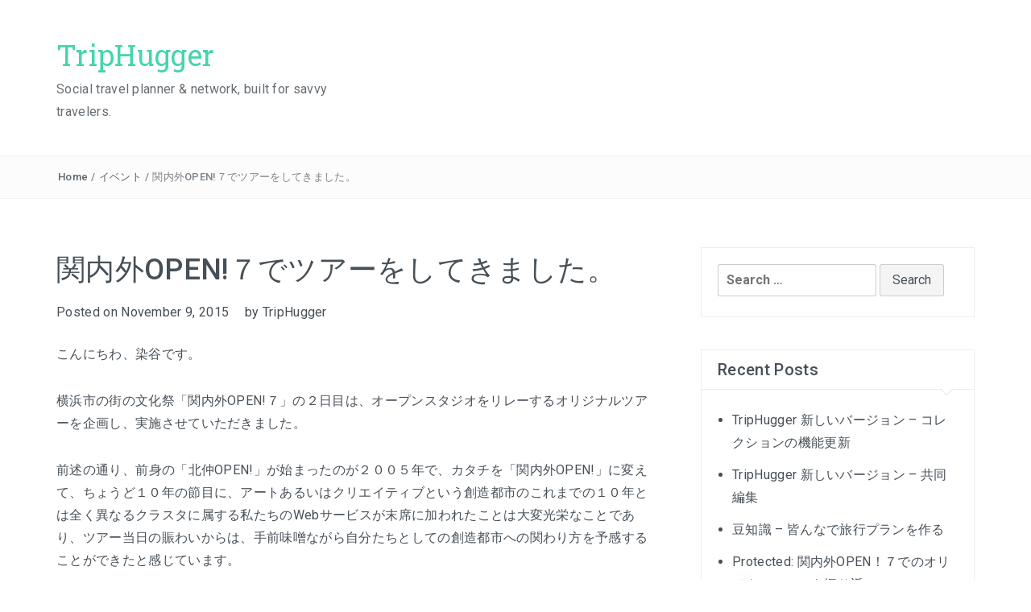

--- FILE ---
content_type: text/html; charset=UTF-8
request_url: http://www.triphugger.com/blog/?p=573&lang=ja
body_size: 11466
content:
<!DOCTYPE html>
<html lang="ja">
<head>
<meta charset="UTF-8">
<meta name="viewport" content="width=device-width, initial-scale=1">
<link rel="profile" href="http://gmpg.org/xfn/11">
<link rel="pingback" href="http://www.triphugger.com/blog/xmlrpc.php">
<title>関内外OPEN!７でツアーをしてきました。 &#8211; TripHugger</title>
<link rel='dns-prefetch' href='//fonts.googleapis.com'/>
<link rel='dns-prefetch' href='//s.w.org'/>
<link rel="alternate" type="application/rss+xml" title="TripHugger &raquo; Feed" href="http://www.triphugger.com/blog/?feed=rss2&#038;lang=ja"/>
<link rel="alternate" type="application/rss+xml" title="TripHugger &raquo; Comments Feed" href="http://www.triphugger.com/blog/?feed=comments-rss2&#038;lang=ja"/>
<link rel="alternate" type="application/rss+xml" title="TripHugger &raquo; 関内外OPEN!７でツアーをしてきました。 Comments Feed" href="http://www.triphugger.com/blog/?feed=rss2&#038;p=573"/>
		<script type="text/javascript">window._wpemojiSettings={"baseUrl":"https:\/\/s.w.org\/images\/core\/emoji\/12.0.0-1\/72x72\/","ext":".png","svgUrl":"https:\/\/s.w.org\/images\/core\/emoji\/12.0.0-1\/svg\/","svgExt":".svg","source":{"concatemoji":"http:\/\/www.triphugger.com\/blog\/wp-includes\/js\/wp-emoji-release.min.js?ver=5.3.2"}};!function(e,a,t){var r,n,o,i,p=a.createElement("canvas"),s=p.getContext&&p.getContext("2d");function c(e,t){var a=String.fromCharCode;s.clearRect(0,0,p.width,p.height),s.fillText(a.apply(this,e),0,0);var r=p.toDataURL();return s.clearRect(0,0,p.width,p.height),s.fillText(a.apply(this,t),0,0),r===p.toDataURL()}function l(e){if(!s||!s.fillText)return!1;switch(s.textBaseline="top",s.font="600 32px Arial",e){case"flag":return!c([127987,65039,8205,9895,65039],[127987,65039,8203,9895,65039])&&(!c([55356,56826,55356,56819],[55356,56826,8203,55356,56819])&&!c([55356,57332,56128,56423,56128,56418,56128,56421,56128,56430,56128,56423,56128,56447],[55356,57332,8203,56128,56423,8203,56128,56418,8203,56128,56421,8203,56128,56430,8203,56128,56423,8203,56128,56447]));case"emoji":return!c([55357,56424,55356,57342,8205,55358,56605,8205,55357,56424,55356,57340],[55357,56424,55356,57342,8203,55358,56605,8203,55357,56424,55356,57340])}return!1}function d(e){var t=a.createElement("script");t.src=e,t.defer=t.type="text/javascript",a.getElementsByTagName("head")[0].appendChild(t)}for(i=Array("flag","emoji"),t.supports={everything:!0,everythingExceptFlag:!0},o=0;o<i.length;o++)t.supports[i[o]]=l(i[o]),t.supports.everything=t.supports.everything&&t.supports[i[o]],"flag"!==i[o]&&(t.supports.everythingExceptFlag=t.supports.everythingExceptFlag&&t.supports[i[o]]);t.supports.everythingExceptFlag=t.supports.everythingExceptFlag&&!t.supports.flag,t.DOMReady=!1,t.readyCallback=function(){t.DOMReady=!0},t.supports.everything||(n=function(){t.readyCallback()},a.addEventListener?(a.addEventListener("DOMContentLoaded",n,!1),e.addEventListener("load",n,!1)):(e.attachEvent("onload",n),a.attachEvent("onreadystatechange",function(){"complete"===a.readyState&&t.readyCallback()})),(r=t.source||{}).concatemoji?d(r.concatemoji):r.wpemoji&&r.twemoji&&(d(r.twemoji),d(r.wpemoji)))}(window,document,window._wpemojiSettings);</script>
		<style type="text/css">img.wp-smiley,img.emoji{display:inline!important;border:none!important;box-shadow:none!important;height:1em!important;width:1em!important;margin:0 .07em!important;vertical-align:-.1em!important;background:none!important;padding:0!important}</style>
	<link rel='stylesheet' id='wp-block-library-css' href='http://www.triphugger.com/blog/wp-includes/css/dist/block-library/style.min.css?ver=5.3.2' type='text/css' media='all'/>
<link rel='stylesheet' id='toc-screen-css' href='http://www.triphugger.com/blog/wp-content/plugins/table-of-contents-plus/screen.min.css?ver=1509' type='text/css' media='all'/>
<link rel='stylesheet' id='bootstrap-css' href='http://www.triphugger.com/blog/wp-content/themes/travelers/css/bootstrap.min.css?ver=3.3.5' type='text/css' media=''/>
<link rel='stylesheet' id='font-awesome-css' href='http://www.triphugger.com/blog/wp-content/themes/travelers/css/font-awesome.min.css?ver=4.4.0' type='text/css' media=''/>
<link rel='stylesheet' id='animate-css' href='http://www.triphugger.com/blog/wp-content/themes/travelers/css/animate.min.css?ver=3.4.0' type='text/css' media=''/>
<link rel='stylesheet' id='swiper-css' href='http://www.triphugger.com/blog/wp-content/themes/travelers/css/swiper.min.css?ver=3.2.5' type='text/css' media=''/>
<link rel='stylesheet' id='slick-css' href='http://www.triphugger.com/blog/wp-content/themes/travelers/css/slick.css?ver=3.2.5' type='text/css' media=''/>
<link rel='stylesheet' id='travelers-google-fonts-css' href='//fonts.googleapis.com/css?family=Roboto+Slab%3A400%2C300%2C700%7CRoboto%3A400%2C100%2C300%2C500%2C700&#038;ver=5.3.2' type='text/css' media='all'/>
<link rel='stylesheet' id='travelers-style-css' href='http://www.triphugger.com/blog/wp-content/themes/travelers/style.css?ver=5.3.2' type='text/css' media='all'/>
<style id='travelers-style-inline-css' type='text/css'>a:hover,.dt-logo a,.header-breaking .breaking_text strong,.header-breaking .trending_slider_wrapper .entry-breaking a:hover,.dt-featured-post .entry-header:hover h2 a,.dt-pagination-nav a:hover,.dt-pagination-nav .current:hover,.dt-pagination-nav .current,.dt-footer-bar a:hover,#wp-calendar tbody a{color:#46d4ae}.slick-arrow:hover,.dt-pagination-nav a:hover,.dt-pagination-nav .current:hover,.dt-pagination-nav .current{border-color:#46d4ae}.tagcloud a:hover,.dt-front-post .entry-footer a:hover,#back-to-top:hover,.cat-links a:hover,.tags-links a:hover{background:#46d4ae}.dt-related-posts li{width:calc(33.333333% - 20px)}</style>
<script type='text/javascript' src='http://www.triphugger.com/blog/wp-includes/js/jquery/jquery.js?ver=1.12.4-wp'></script>
<script type='text/javascript' src='http://www.triphugger.com/blog/wp-includes/js/jquery/jquery-migrate.min.js?ver=1.4.1'></script>
<script type='text/javascript' src='http://www.triphugger.com/blog/wp-content/themes/travelers/js/swiper.jquery.min.js?ver=3.2.5'></script>
<link rel='https://api.w.org/' href='http://www.triphugger.com/blog/index.php?rest_route=/'/>
<link rel="EditURI" type="application/rsd+xml" title="RSD" href="http://www.triphugger.com/blog/xmlrpc.php?rsd"/>
<link rel="wlwmanifest" type="application/wlwmanifest+xml" href="http://www.triphugger.com/blog/wp-includes/wlwmanifest.xml"/> 
<link rel='prev' title='関内外OPEN!7で話してきました。' href='http://www.triphugger.com/blog/?p=568&lang=ja'/>
<link rel='next' title='TripHuggers Tokyo #1：レポート' href='http://www.triphugger.com/blog/?p=624&lang=ja'/>
<meta name="generator" content="WordPress 5.3.2"/>
<link rel="canonical" href="http://www.triphugger.com/blog/?p=573&#038;lang=ja"/>
<link rel='shortlink' href='http://www.triphugger.com/blog/?p=573'/>
<link rel="alternate" type="application/json+oembed" href="http://www.triphugger.com/blog/index.php?rest_route=%2Foembed%2F1.0%2Fembed&#038;url=http%3A%2F%2Fwww.triphugger.com%2Fblog%2F%3Fp%3D573%26lang%3Dja"/>
<link rel="alternate" type="text/xml+oembed" href="http://www.triphugger.com/blog/index.php?rest_route=%2Foembed%2F1.0%2Fembed&#038;url=http%3A%2F%2Fwww.triphugger.com%2Fblog%2F%3Fp%3D573%26lang%3Dja&#038;format=xml"/>
</head>
<body class="post-template-default single single-post postid-573 single-format-standard">
<header class="dt-header">
		<div class="container">
		<div class="row">
			<div class="col-lg-4 col-md-4">
				<div class="dt-logo">
					<p class="transition35 site-title"><a href="http://www.triphugger.com/blog/?lang=ja" rel="home">TripHugger</a></p>						<p class="site-description">Social travel planner &amp; network, built for savvy travelers.</p>
									</div><!-- .dt-logo -->
			</div>
			<div class="col-lg-8 col-md-8">
							</div>
		</div>
	</div>
</header><!-- .dt-header -->
	<div class="dt-breadcrumbs">
		<div class="container">
			<div class="row">
				<div class="col-lg-12">
					<ul id="dt_breadcrumbs"><li><a href="http://www.triphugger.com/blog/?lang=ja">Home</a></li><li class="separator"> / </li><li><a href="http://www.triphugger.com/blog/?cat=61&#038;lang=ja" rel="category">イベント</a></li><li class="separator"> / </li><li>関内外OPEN!７でツアーをしてきました。</li></ul>				</div><!-- .col-lg-12 -->
			</div><!-- .row-->
		</div><!-- .container-->
	</div><!-- .dt-breadcrumbs-->
	<div class="container">
		<div class="row">
			<div class="col-lg-8 col-md-8">
				<div id="primary" class="content-area">
					<main id="main" class="site-main" role="main">
						<article id="post-573" class="post-573 post type-post status-publish format-standard has-post-thumbnail hentry category-61">
	<header class="entry-header">
		<h1 class="entry-title">関内外OPEN!７でツアーをしてきました。</h1>		<div class="entry-meta">
			<span class="posted-on">Posted on <a href="http://www.triphugger.com/blog/?p=573&#038;lang=ja" rel="bookmark"><time class="entry-date published" datetime="2015-11-09T01:29:59+00:00">November 9, 2015</time><time class="updated" datetime="2015-11-17T23:06:30+00:00">November 17, 2015</time></a></span><span class="byline"> by <span class="author vcard"><a class="url fn n" href="http://www.triphugger.com/blog/?author=1&#038;lang=ja">TripHugger</a></span></span>		</div><!-- .entry-meta -->
	</header><!-- .entry-header -->
	<div class="entry-content">
		<p>こんにちわ、染谷です。</p>
<p>横浜市の街の文化祭「<a href="http://kannaigai.yafjp.org/" target="_blank">関内外OPEN!７</a>」の２日目は、オープンスタジオをリレーするオリジナルツアーを企画し、実施させていただきました。</p>
<p><a href="http://www.triphugger.com/blog/?p=568&amp;lang=ja" target="_blank">前述の通り</a>、前身の「<a href="http://www.geocities.jp/whiteandbrick1/" target="_blank">北仲OPEN!</a>」が始まったのが２００５年で、カタチを「関内外OPEN!」に変えて、ちょうど１０年の節目に、アートあるいはクリエイティブという創造都市のこれまでの１０年とは全く異なるクラスタに属する私たちのWebサービスが末席に加われたことは大変光栄なことであり、ツアー当日の賑わいからは、手前味噌ながら自分たちとしての創造都市への関わり方を予感することができたと感じています。</p>
<p>今回このような機会を与えてくださった、<a href="http://p.yafjp.org/jp" target="_blank">公益財団法人横浜市芸術文化振興財団</a>の杉崎栄介様と<a href="http://massmass.jp/data/" target="_blank">マスマス 関内フューチャーセンター</a>の治田友香様に大変感謝いたします。そして本企画ツアーは、<a href="http://ivolli.jp/" target="_blank">アイボリィアーキテクチュア</a>の永田賢一郎さん、原崎寛明さん、<a href="http://www.jackandbetty.net/" target="_blank">シネマ・ジャック＆ベティ</a>の梶原俊幸さん、<a href="http://www.sakae-dining.com/" target="_blank">Cafe&amp;Dining SAKAE</a>の小松由和さん、マスマスの森川正信さんのご協力なくしては作れませんでした。大変ありがとうございました。また何よりツアーにご参加くださった皆さまに感謝いたします。弊社初のオリジナル企画ツアーは、あいにくの雨天をモノともせず、ワイワイと賑やかなパーティで楽しい時間を共有することができました。</p>
<p>参考リンク｜</p>
<ul>
<li><a href="http://kannaigai.yafjp.org/" target="_blank">関内外OPEN!７</a></li>
<li><a href="http://yokohama-sozokaiwai.jp/things/615.html" target="_blank">なぜ、街にアーティストを招き、スタジオを開くのか。</a></li>
<li><a href="http://kannaigai.yafjp.org/portfolio/481" target="_blank">TripHuggers Yokohama Tour＠関内外OPEN！</a></li>
<li><a href="http://www.hamakei.com/photoflash/2507/" target="_blank">「関内外OPEN!7」に合わせて「TripHuggers Yokohama Tour」が開催（ヨコハマ経済新聞）</a></li>
<li><a href="http://digital.asahi.com/articles/ASHC24G0RHC2ULOB00G.html" target="_blank">神奈川）芸術家の拠点探訪いかが　関内駅周辺でイベント（朝日新聞デジタル）</a></li>
<li><a href="http://yokohama-sozokaiwai.jp/eventreport/12277.html" target="_blank">芸術の秋、街の文化祭、関内外OPEN!7を楽しもう!（創造都市横浜）</a></li>
</ul>
<div id="toc_container" class="toc_light_blue no_bullets"><p class="toc_title">Contents</p><ul class="toc_list"><li><a href="#i"><span class="toc_number toc_depth_1">1</span> ツアーコンテンツ</a></li><li><a href="#i-2"><span class="toc_number toc_depth_1">2</span> ツアールート全容</a></li><li><a href="#i-3"><span class="toc_number toc_depth_1">3</span> 本ツアー企画に寄せて</a><ul><li><a href="#i-4"><span class="toc_number toc_depth_2">3.1</span> ”どこにもない企画ツアーにする”</a></li><li><a href="#i-5"><span class="toc_number toc_depth_2">3.2</span> ”そのまちの未来に、会いにいく”</a></li></ul></li><li><a href="#i-6"><span class="toc_number toc_depth_1">4</span> フォトレポート</a><ul><li><a href="#massmass"><span class="toc_number toc_depth_2">4.1</span> mass×mass／関内フューチャーセンター</a></li><li><a href="#reflecting_room"><span class="toc_number toc_depth_2">4.2</span> reflecting room＠黄金町</a></li><li><a href="#OPEN"><span class="toc_number toc_depth_2">4.3</span> 【ツアー】旧劇場OPEN! ＆ ツアー＠若葉町</a></li><li><a href="#i-7"><span class="toc_number toc_depth_2">4.4</span> 【見学】ミニシアター見学・説明＆映写室ツアー＠若葉町</a></li><li><a href="#6"><span class="toc_number toc_depth_2">4.5</span> 【ショップ】第6回　アート＋骨董マーケット</a></li><li><a href="#i-8"><span class="toc_number toc_depth_2">4.6</span> 【フード】大きなテーブルが一枚だけのレストランでケータリングフードを愉しむ＠吉田町</a></li></ul></li></ul></div>
<h2><span id="i">ツアーコンテンツ</span></h2>
<ul>
<li>日本橋大通り</li>
<li>大さん橋</li>
<li>mass×mass／関内フューチャーセンター</li>
<li><a href="http://massmass.jp/project/%E3%80%8C%E3%81%BE%E3%81%A1%E3%81%AA%E3%81%8B%E7%A4%BE%E9%A3%9F%E3%80%8D%E3%81%AF%E3%81%98%E3%81%BE%E3%82%8A%E3%81%BE%E3%81%99%E3%80%82-2/" target="_blank">まちなか社食 via 横濱 うお時</a></li>
<li>reflecting room＠黄金町
<ul>
<li><a href="http://qgekijo.net/columns/199/" target="_blank">ちょんの間がアトリエになるまで（上）</a></li>
<li><a href="http://qgekijo.net/columns/281/" target="_blank">ちょんの間がアトリエになるまで（下）</a></li>
</ul>
</li>
<li><a href="http://kannaigai.yafjp.org/portfolio/240" target="_blank">【ツアー】旧劇場OPEN! ＆ ツアー＠若葉町</a></li>
<li><a href="http://kannaigai.yafjp.org/portfolio/223" target="_blank">【見学】ミニシアター見学・説明＆映写室ツアー＠若葉町</a></li>
<li><a href="http://kannaigai.yafjp.org/portfolio/220" target="_blank">【フード】大きなテーブルが一枚だけのレストランでケータリングフードを愉しむ＠吉田町</a></li>
</ul>
<h2><span id="i-2">ツアールート全容</span></h2>
<p><a href="http://plan.triphugger.com/travel/viewtrip/nmmmDG/ja" target="_blank">http://plan.triphugger.com/travel/viewtrip/nmmmDG/ja</a></p>
<p><a href="http://www.triphugger.com/blog/wp-content/uploads/2015/11/Screen-Shot-2015-11-08-at-10.22.35.png"><img class="alignnone size-large wp-image-612" src="http://www.triphugger.com/blog/wp-content/uploads/2015/11/Screen-Shot-2015-11-08-at-10.22.35-1024x555.png" alt="Screen Shot 2015-11-08 at 10.22.35" width="1024" height="555" srcset="http://www.triphugger.com/blog/wp-content/uploads/2015/11/Screen-Shot-2015-11-08-at-10.22.35-1024x555.png 1024w, http://www.triphugger.com/blog/wp-content/uploads/2015/11/Screen-Shot-2015-11-08-at-10.22.35-300x162.png 300w, http://www.triphugger.com/blog/wp-content/uploads/2015/11/Screen-Shot-2015-11-08-at-10.22.35-750x406.png 750w, http://www.triphugger.com/blog/wp-content/uploads/2015/11/Screen-Shot-2015-11-08-at-10.22.35.png 1191w" sizes="(max-width: 1024px) 100vw, 1024px"/></a></p>
<h2><span id="i-3">本ツアー企画に寄せて</span></h2>
<h3><span id="i-4">”どこにもない企画ツアーにする”</span></h3>
<p>それは意外とテーマを持って設計すれば誰でも企画として成立すると信じていました。そのためのプラットフォームになりたいと考えていました。そのことを確かめるためには、まず自分が企画ツアーを成功させなければなりませんでした。</p>
<p>その企画のつくり方はアプリの使い方とは全く関係がないことであり、脈絡のない奇抜な発想を取り入れることでもなく、よくありそうなニーズに頼ることでもなく、ガイドブックを攻略することでもありませんでした。<strong>地域にコミュニティを宣言し、イベントを開き、人を募り、対話を増やし、歩き、自分の興味と地域の接点を探しました。</strong></p>
<p>参考リンク｜</p>
<ul>
<li><a href="http://www.triphugger.com/blog/?p=356&amp;lang=ja" target="_blank">TripHugger Kaigi #0</a></li>
<li><a href="http://www.triphugger.com/blog/?p=378&amp;lang=ja" target="_blank">TripHugger Kaigi #0：レポート</a></li>
<li><a href="http://www.triphugger.com/blog/?p=406&amp;lang=ja" target="_blank">TripHuggers Yokohama#1</a></li>
<li><a href="http://www.triphugger.com/blog/?p=413&amp;lang=ja" target="_blank">TripHuggers Yokohama #1：レポート</a></li>
<li><a href="http://www.triphugger.com/blog/?p=458&amp;lang=ja" target="_blank">TripHuggers Yokohama Tour #1@関内外OPEN!7</a></li>
</ul>
<p>次第にまちづくり、あるいは今のまちがどうして今のようなカタチになっているのかに興味を持ち、そしてそれがこの後どうなっていくのかということを考えるようになりました。</p>
<h3><span id="i-5">”そのまちの未来に、会いにいく”</span></h3>
<p>大げさな話ですが、それを自分の企画ツアーのテーマにしました。上記のツアーコンテンツは「みなとみらい」も「中華街」も回りません。だけど、大さん橋から見渡す景色には「みなとみらい21」事業の３０年の発展を感じることができるし、この先の１０年でこの町に何が起こっていくのか、何を起こしていくために今何が起こっているのか、そのことを伝えようとしたときに、このようなルート設計になりました。結果、「みなとみらい」と「中華街」のむしろふちをなぞるような「どこにもない企画ツアー」をつくることができました。そしてそれが自分にとっての横浜のおもしろさになりました。</p>
<p>１日ツアーを通して参加者の皆さまと歩いてみて見えたこと、参加者とツアーゲスト（町のアーティスト）の間での予期せぬ出会いなど、たくさんの気づきがありました。また追ってご報告させていただければと思います。</p>
<p>今回のツアーは「関内外OPEN!７」との連動企画になりましたが、年が明けて来年2016年からは「関内外OPEN!８」に向けて、7.1、7.2と定期開催していこうと思います。どこにもない横浜歩きのツアーをお届けします、と思います。改めまして昨日はありがとうございました。今後ともトリップハッガーを宜しくお願い致します。</p>
<p>トリップハッガージャパン代表</p>
<p>染谷 梓郎</p>
<hr/>
<p>&nbsp;</p>
<h2><span id="i-6">フォトレポート</span></h2>
<h3><span id="massmass">mass×mass／関内フューチャーセンター</span></h3>
<p><a href="http://www.triphugger.com/blog/wp-content/uploads/2015/11/IMG_9781.jpg"><img class="alignnone size-large wp-image-575" src="http://www.triphugger.com/blog/wp-content/uploads/2015/11/IMG_9781-1024x683.jpg" alt="IMG_9781" width="1024" height="683" srcset="http://www.triphugger.com/blog/wp-content/uploads/2015/11/IMG_9781-1024x683.jpg 1024w, http://www.triphugger.com/blog/wp-content/uploads/2015/11/IMG_9781-300x200.jpg 300w, http://www.triphugger.com/blog/wp-content/uploads/2015/11/IMG_9781-750x500.jpg 750w" sizes="(max-width: 1024px) 100vw, 1024px"/></a></p>
<p><a href="http://www.triphugger.com/blog/wp-content/uploads/2015/11/IMG_9782.jpg"><img class="alignnone size-large wp-image-576" src="http://www.triphugger.com/blog/wp-content/uploads/2015/11/IMG_9782-1024x683.jpg" alt="IMG_9782" width="1024" height="683" srcset="http://www.triphugger.com/blog/wp-content/uploads/2015/11/IMG_9782-1024x683.jpg 1024w, http://www.triphugger.com/blog/wp-content/uploads/2015/11/IMG_9782-300x200.jpg 300w, http://www.triphugger.com/blog/wp-content/uploads/2015/11/IMG_9782-750x500.jpg 750w" sizes="(max-width: 1024px) 100vw, 1024px"/></a></p>
<h3><span id="reflecting_room">reflecting room＠黄金町</span></h3>
<p><a href="http://www.triphugger.com/blog/wp-content/uploads/2015/11/IMG_9785.jpg"><img class="alignnone size-large wp-image-577" src="http://www.triphugger.com/blog/wp-content/uploads/2015/11/IMG_9785-1024x683.jpg" alt="IMG_9785" width="1024" height="683" srcset="http://www.triphugger.com/blog/wp-content/uploads/2015/11/IMG_9785-1024x683.jpg 1024w, http://www.triphugger.com/blog/wp-content/uploads/2015/11/IMG_9785-300x200.jpg 300w, http://www.triphugger.com/blog/wp-content/uploads/2015/11/IMG_9785-750x500.jpg 750w" sizes="(max-width: 1024px) 100vw, 1024px"/></a></p>
<p><a href="http://www.triphugger.com/blog/wp-content/uploads/2015/11/IMG_9791.jpg"><img class="alignnone size-large wp-image-578" src="http://www.triphugger.com/blog/wp-content/uploads/2015/11/IMG_9791-1024x683.jpg" alt="IMG_9791" width="1024" height="683" srcset="http://www.triphugger.com/blog/wp-content/uploads/2015/11/IMG_9791-1024x683.jpg 1024w, http://www.triphugger.com/blog/wp-content/uploads/2015/11/IMG_9791-300x200.jpg 300w, http://www.triphugger.com/blog/wp-content/uploads/2015/11/IMG_9791-750x500.jpg 750w" sizes="(max-width: 1024px) 100vw, 1024px"/></a></p>
<p><a href="http://www.triphugger.com/blog/wp-content/uploads/2015/11/IMG_9797.jpg"><img class="alignnone size-large wp-image-579" src="http://www.triphugger.com/blog/wp-content/uploads/2015/11/IMG_9797-1024x683.jpg" alt="IMG_9797" width="1024" height="683" srcset="http://www.triphugger.com/blog/wp-content/uploads/2015/11/IMG_9797-1024x683.jpg 1024w, http://www.triphugger.com/blog/wp-content/uploads/2015/11/IMG_9797-300x200.jpg 300w, http://www.triphugger.com/blog/wp-content/uploads/2015/11/IMG_9797-750x500.jpg 750w" sizes="(max-width: 1024px) 100vw, 1024px"/></a></p>
<p><a href="http://www.triphugger.com/blog/wp-content/uploads/2015/11/IMG_9800.jpg"><img class="alignnone size-large wp-image-580" src="http://www.triphugger.com/blog/wp-content/uploads/2015/11/IMG_9800-1024x683.jpg" alt="IMG_9800" width="1024" height="683" srcset="http://www.triphugger.com/blog/wp-content/uploads/2015/11/IMG_9800-1024x683.jpg 1024w, http://www.triphugger.com/blog/wp-content/uploads/2015/11/IMG_9800-300x200.jpg 300w, http://www.triphugger.com/blog/wp-content/uploads/2015/11/IMG_9800-750x500.jpg 750w" sizes="(max-width: 1024px) 100vw, 1024px"/></a></p>
<h3><span id="OPEN">【ツアー】旧劇場OPEN! ＆ ツアー＠若葉町</span></h3>
<p><a href="http://www.triphugger.com/blog/wp-content/uploads/2015/11/IMG_9806.jpg"><img class="alignnone size-large wp-image-581" src="http://www.triphugger.com/blog/wp-content/uploads/2015/11/IMG_9806-1024x683.jpg" alt="IMG_9806" width="1024" height="683" srcset="http://www.triphugger.com/blog/wp-content/uploads/2015/11/IMG_9806-1024x683.jpg 1024w, http://www.triphugger.com/blog/wp-content/uploads/2015/11/IMG_9806-300x200.jpg 300w, http://www.triphugger.com/blog/wp-content/uploads/2015/11/IMG_9806-750x500.jpg 750w" sizes="(max-width: 1024px) 100vw, 1024px"/></a></p>
<p><a href="http://www.triphugger.com/blog/wp-content/uploads/2015/11/IMG_9807.jpg"><img class="alignnone size-large wp-image-582" src="http://www.triphugger.com/blog/wp-content/uploads/2015/11/IMG_9807-1024x683.jpg" alt="IMG_9807" width="1024" height="683" srcset="http://www.triphugger.com/blog/wp-content/uploads/2015/11/IMG_9807-1024x683.jpg 1024w, http://www.triphugger.com/blog/wp-content/uploads/2015/11/IMG_9807-300x200.jpg 300w, http://www.triphugger.com/blog/wp-content/uploads/2015/11/IMG_9807-750x500.jpg 750w" sizes="(max-width: 1024px) 100vw, 1024px"/></a></p>
<p><a href="http://www.triphugger.com/blog/wp-content/uploads/2015/11/IMG_9818.jpg"><img class="alignnone size-large wp-image-583" src="http://www.triphugger.com/blog/wp-content/uploads/2015/11/IMG_9818-1024x683.jpg" alt="IMG_9818" width="1024" height="683" srcset="http://www.triphugger.com/blog/wp-content/uploads/2015/11/IMG_9818-1024x683.jpg 1024w, http://www.triphugger.com/blog/wp-content/uploads/2015/11/IMG_9818-300x200.jpg 300w, http://www.triphugger.com/blog/wp-content/uploads/2015/11/IMG_9818-750x500.jpg 750w" sizes="(max-width: 1024px) 100vw, 1024px"/></a></p>
<p><a href="http://www.triphugger.com/blog/wp-content/uploads/2015/11/IMG_9819.jpg"><img class="alignnone size-large wp-image-584" src="http://www.triphugger.com/blog/wp-content/uploads/2015/11/IMG_9819-1024x683.jpg" alt="IMG_9819" width="1024" height="683" srcset="http://www.triphugger.com/blog/wp-content/uploads/2015/11/IMG_9819-1024x683.jpg 1024w, http://www.triphugger.com/blog/wp-content/uploads/2015/11/IMG_9819-300x200.jpg 300w, http://www.triphugger.com/blog/wp-content/uploads/2015/11/IMG_9819-750x500.jpg 750w" sizes="(max-width: 1024px) 100vw, 1024px"/></a></p>
<p><a href="http://www.triphugger.com/blog/wp-content/uploads/2015/11/IMG_9829.jpg"><img class="alignnone size-large wp-image-585" src="http://www.triphugger.com/blog/wp-content/uploads/2015/11/IMG_9829-1024x683.jpg" alt="IMG_9829" width="1024" height="683" srcset="http://www.triphugger.com/blog/wp-content/uploads/2015/11/IMG_9829-1024x683.jpg 1024w, http://www.triphugger.com/blog/wp-content/uploads/2015/11/IMG_9829-300x200.jpg 300w, http://www.triphugger.com/blog/wp-content/uploads/2015/11/IMG_9829-750x500.jpg 750w" sizes="(max-width: 1024px) 100vw, 1024px"/></a></p>
<p><a href="http://www.triphugger.com/blog/wp-content/uploads/2015/11/IMG_9831.jpg"><img class="alignnone size-large wp-image-586" src="http://www.triphugger.com/blog/wp-content/uploads/2015/11/IMG_9831-1024x683.jpg" alt="IMG_9831" width="1024" height="683" srcset="http://www.triphugger.com/blog/wp-content/uploads/2015/11/IMG_9831-1024x683.jpg 1024w, http://www.triphugger.com/blog/wp-content/uploads/2015/11/IMG_9831-300x200.jpg 300w, http://www.triphugger.com/blog/wp-content/uploads/2015/11/IMG_9831-750x500.jpg 750w" sizes="(max-width: 1024px) 100vw, 1024px"/></a></p>
<p><a href="http://www.triphugger.com/blog/wp-content/uploads/2015/11/IMG_9835.jpg"><img class="alignnone size-large wp-image-587" src="http://www.triphugger.com/blog/wp-content/uploads/2015/11/IMG_9835-1024x683.jpg" alt="IMG_9835" width="1024" height="683" srcset="http://www.triphugger.com/blog/wp-content/uploads/2015/11/IMG_9835-1024x683.jpg 1024w, http://www.triphugger.com/blog/wp-content/uploads/2015/11/IMG_9835-300x200.jpg 300w, http://www.triphugger.com/blog/wp-content/uploads/2015/11/IMG_9835-750x500.jpg 750w" sizes="(max-width: 1024px) 100vw, 1024px"/></a></p>
<p><a href="http://www.triphugger.com/blog/wp-content/uploads/2015/11/IMG_9836.jpg"><img class="alignnone size-large wp-image-588" src="http://www.triphugger.com/blog/wp-content/uploads/2015/11/IMG_9836-1024x683.jpg" alt="IMG_9836" width="1024" height="683" srcset="http://www.triphugger.com/blog/wp-content/uploads/2015/11/IMG_9836-1024x683.jpg 1024w, http://www.triphugger.com/blog/wp-content/uploads/2015/11/IMG_9836-300x200.jpg 300w, http://www.triphugger.com/blog/wp-content/uploads/2015/11/IMG_9836-750x500.jpg 750w" sizes="(max-width: 1024px) 100vw, 1024px"/></a></p>
<p><a href="http://www.triphugger.com/blog/wp-content/uploads/2015/11/IMG_9839.jpg"><img class="alignnone size-large wp-image-589" src="http://www.triphugger.com/blog/wp-content/uploads/2015/11/IMG_9839-1024x683.jpg" alt="IMG_9839" width="1024" height="683" srcset="http://www.triphugger.com/blog/wp-content/uploads/2015/11/IMG_9839-1024x683.jpg 1024w, http://www.triphugger.com/blog/wp-content/uploads/2015/11/IMG_9839-300x200.jpg 300w, http://www.triphugger.com/blog/wp-content/uploads/2015/11/IMG_9839-750x500.jpg 750w" sizes="(max-width: 1024px) 100vw, 1024px"/></a></p>
<p><a href="http://www.triphugger.com/blog/wp-content/uploads/2015/11/IMG_9842.jpg"><img class="alignnone size-large wp-image-590" src="http://www.triphugger.com/blog/wp-content/uploads/2015/11/IMG_9842-1024x683.jpg" alt="IMG_9842" width="1024" height="683" srcset="http://www.triphugger.com/blog/wp-content/uploads/2015/11/IMG_9842-1024x683.jpg 1024w, http://www.triphugger.com/blog/wp-content/uploads/2015/11/IMG_9842-300x200.jpg 300w, http://www.triphugger.com/blog/wp-content/uploads/2015/11/IMG_9842-750x500.jpg 750w" sizes="(max-width: 1024px) 100vw, 1024px"/></a></p>
<p><a href="http://www.triphugger.com/blog/wp-content/uploads/2015/11/IMG_9849.jpg"><img class="alignnone size-large wp-image-591" src="http://www.triphugger.com/blog/wp-content/uploads/2015/11/IMG_9849-1024x683.jpg" alt="IMG_9849" width="1024" height="683" srcset="http://www.triphugger.com/blog/wp-content/uploads/2015/11/IMG_9849-1024x683.jpg 1024w, http://www.triphugger.com/blog/wp-content/uploads/2015/11/IMG_9849-300x200.jpg 300w, http://www.triphugger.com/blog/wp-content/uploads/2015/11/IMG_9849-750x500.jpg 750w" sizes="(max-width: 1024px) 100vw, 1024px"/></a></p>
<p><a href="http://www.triphugger.com/blog/wp-content/uploads/2015/11/IMG_9856.jpg"><img class="alignnone size-large wp-image-592" src="http://www.triphugger.com/blog/wp-content/uploads/2015/11/IMG_9856-1024x683.jpg" alt="IMG_9856" width="1024" height="683" srcset="http://www.triphugger.com/blog/wp-content/uploads/2015/11/IMG_9856-1024x683.jpg 1024w, http://www.triphugger.com/blog/wp-content/uploads/2015/11/IMG_9856-300x200.jpg 300w, http://www.triphugger.com/blog/wp-content/uploads/2015/11/IMG_9856-750x500.jpg 750w" sizes="(max-width: 1024px) 100vw, 1024px"/></a></p>
<h3><span id="i-7">【見学】ミニシアター見学・説明＆映写室ツアー＠若葉町</span></h3>
<p><a href="http://www.triphugger.com/blog/wp-content/uploads/2015/11/IMG_9861.jpg"><img class="alignnone size-large wp-image-593" src="http://www.triphugger.com/blog/wp-content/uploads/2015/11/IMG_9861-1024x683.jpg" alt="IMG_9861" width="1024" height="683" srcset="http://www.triphugger.com/blog/wp-content/uploads/2015/11/IMG_9861-1024x683.jpg 1024w, http://www.triphugger.com/blog/wp-content/uploads/2015/11/IMG_9861-300x200.jpg 300w, http://www.triphugger.com/blog/wp-content/uploads/2015/11/IMG_9861-750x500.jpg 750w" sizes="(max-width: 1024px) 100vw, 1024px"/></a></p>
<p><a href="http://www.triphugger.com/blog/wp-content/uploads/2015/11/IMG_9862.jpg"><img class="alignnone size-large wp-image-594" src="http://www.triphugger.com/blog/wp-content/uploads/2015/11/IMG_9862-1024x683.jpg" alt="IMG_9862" width="1024" height="683" srcset="http://www.triphugger.com/blog/wp-content/uploads/2015/11/IMG_9862-1024x683.jpg 1024w, http://www.triphugger.com/blog/wp-content/uploads/2015/11/IMG_9862-300x200.jpg 300w, http://www.triphugger.com/blog/wp-content/uploads/2015/11/IMG_9862-750x500.jpg 750w" sizes="(max-width: 1024px) 100vw, 1024px"/></a></p>
<p><a href="http://www.triphugger.com/blog/wp-content/uploads/2015/11/IMG_9871.jpg"><img class="alignnone size-large wp-image-595" src="http://www.triphugger.com/blog/wp-content/uploads/2015/11/IMG_9871-1024x683.jpg" alt="IMG_9871" width="1024" height="683" srcset="http://www.triphugger.com/blog/wp-content/uploads/2015/11/IMG_9871-1024x683.jpg 1024w, http://www.triphugger.com/blog/wp-content/uploads/2015/11/IMG_9871-300x200.jpg 300w, http://www.triphugger.com/blog/wp-content/uploads/2015/11/IMG_9871-750x500.jpg 750w" sizes="(max-width: 1024px) 100vw, 1024px"/></a></p>
<p><a href="http://www.triphugger.com/blog/wp-content/uploads/2015/11/IMG_9873.jpg"><img class="alignnone size-large wp-image-596" src="http://www.triphugger.com/blog/wp-content/uploads/2015/11/IMG_9873-1024x683.jpg" alt="IMG_9873" width="1024" height="683" srcset="http://www.triphugger.com/blog/wp-content/uploads/2015/11/IMG_9873-1024x683.jpg 1024w, http://www.triphugger.com/blog/wp-content/uploads/2015/11/IMG_9873-300x200.jpg 300w, http://www.triphugger.com/blog/wp-content/uploads/2015/11/IMG_9873-750x500.jpg 750w" sizes="(max-width: 1024px) 100vw, 1024px"/></a></p>
<p><a href="http://www.triphugger.com/blog/wp-content/uploads/2015/11/IMG_9877.jpg"><img class="alignnone size-large wp-image-597" src="http://www.triphugger.com/blog/wp-content/uploads/2015/11/IMG_9877-1024x683.jpg" alt="IMG_9877" width="1024" height="683" srcset="http://www.triphugger.com/blog/wp-content/uploads/2015/11/IMG_9877-1024x683.jpg 1024w, http://www.triphugger.com/blog/wp-content/uploads/2015/11/IMG_9877-300x200.jpg 300w, http://www.triphugger.com/blog/wp-content/uploads/2015/11/IMG_9877-750x500.jpg 750w" sizes="(max-width: 1024px) 100vw, 1024px"/></a></p>
<p><a href="http://www.triphugger.com/blog/wp-content/uploads/2015/11/IMG_9879.jpg"><img class="alignnone size-large wp-image-598" src="http://www.triphugger.com/blog/wp-content/uploads/2015/11/IMG_9879-1024x683.jpg" alt="IMG_9879" width="1024" height="683" srcset="http://www.triphugger.com/blog/wp-content/uploads/2015/11/IMG_9879-1024x683.jpg 1024w, http://www.triphugger.com/blog/wp-content/uploads/2015/11/IMG_9879-300x200.jpg 300w, http://www.triphugger.com/blog/wp-content/uploads/2015/11/IMG_9879-750x500.jpg 750w" sizes="(max-width: 1024px) 100vw, 1024px"/></a></p>
<p><a href="http://www.triphugger.com/blog/wp-content/uploads/2015/11/IMG_9881.jpg"><img class="alignnone size-large wp-image-599" src="http://www.triphugger.com/blog/wp-content/uploads/2015/11/IMG_9881-1024x683.jpg" alt="IMG_9881" width="1024" height="683" srcset="http://www.triphugger.com/blog/wp-content/uploads/2015/11/IMG_9881-1024x683.jpg 1024w, http://www.triphugger.com/blog/wp-content/uploads/2015/11/IMG_9881-300x200.jpg 300w, http://www.triphugger.com/blog/wp-content/uploads/2015/11/IMG_9881-750x500.jpg 750w" sizes="(max-width: 1024px) 100vw, 1024px"/></a></p>
<h3 class="entry-title"><span id="6">【ショップ】第6回　アート＋骨董マーケット</span></h3>
<ul>
<li><a href="http://kannaigai.yafjp.org/portfolio/219" target="_blank">http://kannaigai.yafjp.org/portfolio/219</a></li>
<li><a href="https://libraryandcafe.wordpress.com/" target="_blank">Archiship Library&amp;Cafe</a></li>
</ul>
<p><a href="http://www.triphugger.com/blog/wp-content/uploads/2015/11/IMG_9887.jpg"><img class="alignnone size-large wp-image-600" src="http://www.triphugger.com/blog/wp-content/uploads/2015/11/IMG_9887-1024x683.jpg" alt="IMG_9887" width="1024" height="683" srcset="http://www.triphugger.com/blog/wp-content/uploads/2015/11/IMG_9887-1024x683.jpg 1024w, http://www.triphugger.com/blog/wp-content/uploads/2015/11/IMG_9887-300x200.jpg 300w, http://www.triphugger.com/blog/wp-content/uploads/2015/11/IMG_9887-750x500.jpg 750w" sizes="(max-width: 1024px) 100vw, 1024px"/></a></p>
<p>&nbsp;</p>
<h3><span id="i-8">【フード】大きなテーブルが一枚だけのレストランでケータリングフードを愉しむ＠吉田町<a href="http://www.triphugger.com/blog/wp-content/uploads/2015/11/IMG_9890.jpg"><img class="alignnone size-large wp-image-601" src="http://www.triphugger.com/blog/wp-content/uploads/2015/11/IMG_9890-1024x683.jpg" alt="IMG_9890" width="1024" height="683" srcset="http://www.triphugger.com/blog/wp-content/uploads/2015/11/IMG_9890-1024x683.jpg 1024w, http://www.triphugger.com/blog/wp-content/uploads/2015/11/IMG_9890-300x200.jpg 300w, http://www.triphugger.com/blog/wp-content/uploads/2015/11/IMG_9890-750x500.jpg 750w" sizes="(max-width: 1024px) 100vw, 1024px"/></a></span></h3>
<h3><a href="http://www.triphugger.com/blog/wp-content/uploads/2015/11/IMG_9893.jpg"><img class="alignnone size-large wp-image-602" src="http://www.triphugger.com/blog/wp-content/uploads/2015/11/IMG_9893-1024x683.jpg" alt="IMG_9893" width="1024" height="683" srcset="http://www.triphugger.com/blog/wp-content/uploads/2015/11/IMG_9893-1024x683.jpg 1024w, http://www.triphugger.com/blog/wp-content/uploads/2015/11/IMG_9893-300x200.jpg 300w, http://www.triphugger.com/blog/wp-content/uploads/2015/11/IMG_9893-750x500.jpg 750w" sizes="(max-width: 1024px) 100vw, 1024px"/></a></h3>
<h3><a href="http://www.triphugger.com/blog/wp-content/uploads/2015/11/IMG_9895.jpg"><img class="alignnone size-large wp-image-604" src="http://www.triphugger.com/blog/wp-content/uploads/2015/11/IMG_9895-1024x683.jpg" alt="IMG_9895" width="1024" height="683" srcset="http://www.triphugger.com/blog/wp-content/uploads/2015/11/IMG_9895-1024x683.jpg 1024w, http://www.triphugger.com/blog/wp-content/uploads/2015/11/IMG_9895-300x200.jpg 300w, http://www.triphugger.com/blog/wp-content/uploads/2015/11/IMG_9895-750x500.jpg 750w" sizes="(max-width: 1024px) 100vw, 1024px"/></a></h3>
<h3><a href="http://www.triphugger.com/blog/wp-content/uploads/2015/11/IMG_9897.jpg"><img class="alignnone size-large wp-image-605" src="http://www.triphugger.com/blog/wp-content/uploads/2015/11/IMG_9897-1024x683.jpg" alt="IMG_9897" width="1024" height="683" srcset="http://www.triphugger.com/blog/wp-content/uploads/2015/11/IMG_9897-1024x683.jpg 1024w, http://www.triphugger.com/blog/wp-content/uploads/2015/11/IMG_9897-300x200.jpg 300w, http://www.triphugger.com/blog/wp-content/uploads/2015/11/IMG_9897-750x500.jpg 750w" sizes="(max-width: 1024px) 100vw, 1024px"/></a></h3>
<h3><a href="http://www.triphugger.com/blog/wp-content/uploads/2015/11/IMG_9899.jpg"><img class="alignnone size-large wp-image-606" src="http://www.triphugger.com/blog/wp-content/uploads/2015/11/IMG_9899-1024x683.jpg" alt="IMG_9899" width="1024" height="683" srcset="http://www.triphugger.com/blog/wp-content/uploads/2015/11/IMG_9899-1024x683.jpg 1024w, http://www.triphugger.com/blog/wp-content/uploads/2015/11/IMG_9899-300x200.jpg 300w, http://www.triphugger.com/blog/wp-content/uploads/2015/11/IMG_9899-750x500.jpg 750w" sizes="(max-width: 1024px) 100vw, 1024px"/></a></h3>
<h3><a href="http://www.triphugger.com/blog/wp-content/uploads/2015/11/IMG_9903.jpg"><img class="alignnone size-large wp-image-607" src="http://www.triphugger.com/blog/wp-content/uploads/2015/11/IMG_9903-1024x683.jpg" alt="IMG_9903" width="1024" height="683" srcset="http://www.triphugger.com/blog/wp-content/uploads/2015/11/IMG_9903-1024x683.jpg 1024w, http://www.triphugger.com/blog/wp-content/uploads/2015/11/IMG_9903-300x200.jpg 300w, http://www.triphugger.com/blog/wp-content/uploads/2015/11/IMG_9903-750x500.jpg 750w" sizes="(max-width: 1024px) 100vw, 1024px"/></a></h3>
<h3><a href="http://www.triphugger.com/blog/wp-content/uploads/2015/11/IMG_9906.jpg"><img class="alignnone size-large wp-image-608" src="http://www.triphugger.com/blog/wp-content/uploads/2015/11/IMG_9906-1024x683.jpg" alt="IMG_9906" width="1024" height="683" srcset="http://www.triphugger.com/blog/wp-content/uploads/2015/11/IMG_9906-1024x683.jpg 1024w, http://www.triphugger.com/blog/wp-content/uploads/2015/11/IMG_9906-300x200.jpg 300w, http://www.triphugger.com/blog/wp-content/uploads/2015/11/IMG_9906-750x500.jpg 750w" sizes="(max-width: 1024px) 100vw, 1024px"/></a></h3>
<h3><a href="http://www.triphugger.com/blog/wp-content/uploads/2015/11/IMG_9921.jpg"><img class="alignnone size-large wp-image-609" src="http://www.triphugger.com/blog/wp-content/uploads/2015/11/IMG_9921-1024x683.jpg" alt="IMG_9921" width="1024" height="683" srcset="http://www.triphugger.com/blog/wp-content/uploads/2015/11/IMG_9921-1024x683.jpg 1024w, http://www.triphugger.com/blog/wp-content/uploads/2015/11/IMG_9921-300x200.jpg 300w, http://www.triphugger.com/blog/wp-content/uploads/2015/11/IMG_9921-750x500.jpg 750w" sizes="(max-width: 1024px) 100vw, 1024px"/></a></h3>
<h3><a href="http://www.triphugger.com/blog/wp-content/uploads/2015/11/IMG_9923.jpg"><img class="alignnone size-large wp-image-610" src="http://www.triphugger.com/blog/wp-content/uploads/2015/11/IMG_9923-1024x683.jpg" alt="IMG_9923" width="1024" height="683" srcset="http://www.triphugger.com/blog/wp-content/uploads/2015/11/IMG_9923-1024x683.jpg 1024w, http://www.triphugger.com/blog/wp-content/uploads/2015/11/IMG_9923-300x200.jpg 300w, http://www.triphugger.com/blog/wp-content/uploads/2015/11/IMG_9923-750x500.jpg 750w" sizes="(max-width: 1024px) 100vw, 1024px"/></a></h3>
			</div><!-- .entry-content -->
	<footer class="entry-footer">
		<span class="cat-links">Posted in <a href="http://www.triphugger.com/blog/?cat=61&#038;lang=ja" rel="category">イベント</a></span>	</footer><!-- .entry-footer -->
				<div class="dt-news-layout-wrap dt-related-posts">
		<h2>Related posts</h2>
		<ul>
								<li class="dt-news-post">
						<figure class="dt-news-post-img">
							<img width="600" height="400" src="http://www.triphugger.com/blog/wp-content/uploads/2015/09/IMG_8605.jpg" class="attachment-dt-about-thumbnail size-dt-about-thumbnail wp-post-image" alt="" srcset="http://www.triphugger.com/blog/wp-content/uploads/2015/09/IMG_8605.jpg 5184w, http://www.triphugger.com/blog/wp-content/uploads/2015/09/IMG_8605-300x200.jpg 300w, http://www.triphugger.com/blog/wp-content/uploads/2015/09/IMG_8605-1024x683.jpg 1024w, http://www.triphugger.com/blog/wp-content/uploads/2015/09/IMG_8605-750x500.jpg 750w" sizes="(max-width: 600px) 100vw, 600px"/>							<a href="http://www.triphugger.com/blog/?p=378&#038;lang=ja" rel="bookmark"><span class="transition35"><i class="fa fa-search transition35"></i></span></a>
						</figure>
						<h3><a href="http://www.triphugger.com/blog/?p=378&#038;lang=ja" rel="bookmark" title="TripHugger Kaigi #0：レポート">TripHugger Kaigi #0：レポート</a></h3>
					</li>
								<li class="dt-news-post">
						<figure class="dt-news-post-img">
															<div class="dt-no-image"></div>
														<a href="http://www.triphugger.com/blog/?p=450&#038;lang=ja" rel="bookmark"><span class="transition35"><i class="fa fa-search transition35"></i></span></a>
						</figure>
						<h3><a href="http://www.triphugger.com/blog/?p=450&#038;lang=ja" rel="bookmark" title="TripHuggers Tokyo#1">TripHuggers Tokyo#1</a></h3>
					</li>
								<li class="dt-news-post">
						<figure class="dt-news-post-img">
							<img width="600" height="400" src="http://www.triphugger.com/blog/wp-content/uploads/2015/11/IMG_8854.jpg" class="attachment-dt-about-thumbnail size-dt-about-thumbnail wp-post-image" alt="" srcset="http://www.triphugger.com/blog/wp-content/uploads/2015/11/IMG_8854.jpg 5184w, http://www.triphugger.com/blog/wp-content/uploads/2015/11/IMG_8854-300x200.jpg 300w, http://www.triphugger.com/blog/wp-content/uploads/2015/11/IMG_8854-1024x683.jpg 1024w, http://www.triphugger.com/blog/wp-content/uploads/2015/11/IMG_8854-750x500.jpg 750w" sizes="(max-width: 600px) 100vw, 600px"/>							<a href="http://www.triphugger.com/blog/?p=624&#038;lang=ja" rel="bookmark"><span class="transition35"><i class="fa fa-search transition35"></i></span></a>
						</figure>
						<h3><a href="http://www.triphugger.com/blog/?p=624&#038;lang=ja" rel="bookmark" title="TripHuggers Tokyo #1：レポート">TripHuggers Tokyo #1：レポート</a></h3>
					</li>
						<div class="clearfix"></div>
		</ul>
	</div>
		</article><!-- #post-## -->

	<nav class="navigation post-navigation" role="navigation" aria-label="Posts">
		<h2 class="screen-reader-text">Post navigation</h2>
		<div class="nav-links"><div class="nav-previous"><a href="http://www.triphugger.com/blog/?p=568&lang=ja" rel="prev">関内外OPEN!7で話してきました。</a></div><div class="nav-next"><a href="http://www.triphugger.com/blog/?p=624&lang=ja" rel="next">TripHuggers Tokyo #1：レポート</a></div></div>
	</nav><div id="comments" class="comments-area">
		<div id="respond" class="comment-respond">
		<h3 id="reply-title" class="comment-reply-title">Leave a Reply <small><a rel="nofollow" id="cancel-comment-reply-link" href="/blog/?p=573&amp;lang=ja#respond" style="display:none;">Cancel reply</a></small></h3><form action="http://www.triphugger.com/blog/wp-comments-post.php" method="post" id="commentform" class="comment-form" novalidate><p class="comment-notes"><span id="email-notes">Your email address will not be published.</span> Required fields are marked <span class="required">*</span></p><p class="comment-form-comment"><label for="comment">Comment</label> <textarea id="comment" name="comment" cols="45" rows="8" maxlength="65525" required="required"></textarea></p><p class="comment-form-author"><label for="author">Name <span class="required">*</span></label> <input id="author" name="author" type="text" value="" size="30" maxlength="245" required='required'/></p>
<p class="comment-form-email"><label for="email">Email <span class="required">*</span></label> <input id="email" name="email" type="email" value="" size="30" maxlength="100" aria-describedby="email-notes" required='required'/></p>
<p class="comment-form-url"><label for="url">Website</label> <input id="url" name="url" type="url" value="" size="30" maxlength="200"/></p>
<p class="comment-form-cookies-consent"><input id="wp-comment-cookies-consent" name="wp-comment-cookies-consent" type="checkbox" value="yes"/> <label for="wp-comment-cookies-consent">Save my name, email, and website in this browser for the next time I comment.</label></p>
<p class="form-submit"><input name="submit" type="submit" id="submit" class="submit" value="Post Comment"/> <input type='hidden' name='comment_post_ID' value='573' id='comment_post_ID'/>
<input type='hidden' name='comment_parent' id='comment_parent' value='0'/>
</p></form>	</div><!-- #respond -->
	</div><!-- #comments -->
					</main><!-- #main -->
				</div><!-- #primary -->
			</div>
			<div class="col-lg-4 col-md-4">
				<div class="dt-sidebar">
					<aside id="secondary" class="widget-area" role="complementary">
	<aside id="search-2" class="widget widget_search"><form role="search" method="get" class="search-form" action="http://www.triphugger.com/blog/">
				<label>
					<span class="screen-reader-text">Search for:</span>
					<input type="search" class="search-field" placeholder="Search &hellip;" value="" name="s"/>
				</label>
				<input type="submit" class="search-submit" value="Search"/>
			<input type="hidden" name="lang" value="ja"/></form></aside>		<aside id="recent-posts-2" class="widget widget_recent_entries">		<h2 class="widget-title">Recent Posts</h2>		<ul>
											<li>
					<a href="http://www.triphugger.com/blog/?p=766&#038;lang=ja">TripHugger 新しいバージョン &#8211; コレクションの機能更新</a>
									</li>
											<li>
					<a href="http://www.triphugger.com/blog/?p=723&#038;lang=ja">TripHugger 新しいバージョン &#8211; 共同編集</a>
									</li>
											<li>
					<a href="http://www.triphugger.com/blog/?p=697&#038;lang=ja">豆知識 &#8211; 皆んなで旅行プランを作る</a>
									</li>
											<li>
					<a href="http://www.triphugger.com/blog/?p=665&#038;lang=ja">Protected: 関内外OPEN！７でのオリジナルツアーを振り返って</a>
									</li>
											<li>
					<a href="http://www.triphugger.com/blog/?p=644&#038;lang=ja">トリップハッガー1.5.0のお知らせ</a>
									</li>
					</ul>
		</aside><aside id="categories-2" class="widget widget_categories"><h2 class="widget-title">Categories</h2>		<ul>
				<li class="cat-item cat-item-11"><a href="http://www.triphugger.com/blog/?cat=11&#038;lang=ja">Uncategorized</a>
</li>
	<li class="cat-item cat-item-61"><a href="http://www.triphugger.com/blog/?cat=61&#038;lang=ja">イベント</a>
</li>
	<li class="cat-item cat-item-72"><a href="http://www.triphugger.com/blog/?cat=72&#038;lang=ja">ツアー</a>
</li>
	<li class="cat-item cat-item-17"><a href="http://www.triphugger.com/blog/?cat=17&#038;lang=ja">ユーザーガイド</a>
</li>
	<li class="cat-item cat-item-173"><a href="http://www.triphugger.com/blog/?cat=173&#038;lang=ja">リリース</a>
</li>
		</ul>
			</aside><aside id="tag_cloud-3" class="widget widget_tag_cloud"><h2 class="widget-title">Tags</h2><div class="tagcloud"><a href="http://www.triphugger.com/blog/?tag=tips-ja&#038;lang=ja" class="tag-cloud-link tag-link-180 tag-link-position-1" style="font-size: 8pt;" aria-label="tips (1 item)">tips</a>
<a href="http://www.triphugger.com/blog/?tag=triphugger-ja&#038;lang=ja" class="tag-cloud-link tag-link-197 tag-link-position-2" style="font-size: 22pt;" aria-label="triphugger (2 items)">triphugger</a>
<a href="http://www.triphugger.com/blog/?tag=%E3%82%AA%E3%82%AA%E3%82%AB%E3%83%9F%E4%BF%A1%E4%BB%B0&#038;lang=ja" class="tag-cloud-link tag-link-155 tag-link-position-3" style="font-size: 8pt;" aria-label="オオカミ信仰 (1 item)">オオカミ信仰</a>
<a href="http://www.triphugger.com/blog/?tag=%E3%82%B3%E3%82%B1&#038;lang=ja" class="tag-cloud-link tag-link-163 tag-link-position-4" style="font-size: 8pt;" aria-label="コケ (1 item)">コケ</a>
<a href="http://www.triphugger.com/blog/?tag=%E3%83%AA%E3%83%AA%E3%83%BC%E3%82%B9&#038;lang=ja" class="tag-cloud-link tag-link-206 tag-link-position-5" style="font-size: 8pt;" aria-label="リリース (1 item)">リリース</a>
<a href="http://www.triphugger.com/blog/?tag=%E4%BD%8E%E5%B1%B1%E3%83%88%E3%83%A9%E3%83%99%E3%83%AB&#038;lang=ja" class="tag-cloud-link tag-link-143 tag-link-position-6" style="font-size: 8pt;" aria-label="低山トラベル (1 item)">低山トラベル</a>
<a href="http://www.triphugger.com/blog/?tag=%E5%85%B1%E5%90%8C%E7%B7%A8%E9%9B%86&#038;lang=ja" class="tag-cloud-link tag-link-195 tag-link-position-7" style="font-size: 8pt;" aria-label="共同編集 (1 item)">共同編集</a>
<a href="http://www.triphugger.com/blog/?tag=%E5%9B%BD%E5%BE%A1%E5%B6%BD&#038;lang=ja" class="tag-cloud-link tag-link-153 tag-link-position-8" style="font-size: 8pt;" aria-label="国御嶽 (1 item)">国御嶽</a>
<a href="http://www.triphugger.com/blog/?tag=%E5%9B%BD%E9%9A%9B%E4%BA%A4%E6%B5%81&#038;lang=ja" class="tag-cloud-link tag-link-145 tag-link-position-9" style="font-size: 8pt;" aria-label="国際交流 (1 item)">国際交流</a>
<a href="http://www.triphugger.com/blog/?tag=%E5%B7%A8%E6%9C%A8&#038;lang=ja" class="tag-cloud-link tag-link-161 tag-link-position-10" style="font-size: 8pt;" aria-label="巨木 (1 item)">巨木</a>
<a href="http://www.triphugger.com/blog/?tag=%E5%BE%A1%E5%B2%B3%E5%B1%B1&#038;lang=ja" class="tag-cloud-link tag-link-149 tag-link-position-11" style="font-size: 8pt;" aria-label="御岳山 (1 item)">御岳山</a>
<a href="http://www.triphugger.com/blog/?tag=%E6%96%87%E8%84%88%E7%99%BB%E5%B1%B1&#038;lang=ja" class="tag-cloud-link tag-link-141 tag-link-position-12" style="font-size: 8pt;" aria-label="文脈登山 (1 item)">文脈登山</a>
<a href="http://www.triphugger.com/blog/?tag=%E6%97%A5%E6%9C%AC%E6%AD%A6%E5%B0%8A-ja&#038;lang=ja" class="tag-cloud-link tag-link-165 tag-link-position-13" style="font-size: 8pt;" aria-label="日本武尊 (1 item)">日本武尊</a>
<a href="http://www.triphugger.com/blog/?tag=%E6%9D%B1%E4%BA%AC-ja&#038;lang=ja" class="tag-cloud-link tag-link-167 tag-link-position-14" style="font-size: 8pt;" aria-label="東京 (1 item)">東京</a>
<a href="http://www.triphugger.com/blog/?tag=%E6%9D%B1%E4%BA%AC%E5%B1%95%E6%9C%9B&#038;lang=ja" class="tag-cloud-link tag-link-151 tag-link-position-15" style="font-size: 8pt;" aria-label="東京展望 (1 item)">東京展望</a>
<a href="http://www.triphugger.com/blog/?tag=%E6%AD%A6%E8%94%B5%E5%BE%A1%E5%B6%BD%E7%A5%9E%E7%A4%BE-ja&#038;lang=ja" class="tag-cloud-link tag-link-169 tag-link-position-16" style="font-size: 8pt;" aria-label="武蔵御嶽神社 (1 item)">武蔵御嶽神社</a>
<a href="http://www.triphugger.com/blog/?tag=%E6%BB%9D&#038;lang=ja" class="tag-cloud-link tag-link-159 tag-link-position-17" style="font-size: 8pt;" aria-label="滝 (1 item)">滝</a>
<a href="http://www.triphugger.com/blog/?tag=%E7%A7%8B&#038;lang=ja" class="tag-cloud-link tag-link-147 tag-link-position-18" style="font-size: 8pt;" aria-label="秋 (1 item)">秋</a>
<a href="http://www.triphugger.com/blog/?tag=%E7%B4%85%E8%91%89-ja&#038;lang=ja" class="tag-cloud-link tag-link-171 tag-link-position-19" style="font-size: 8pt;" aria-label="紅葉 (1 item)">紅葉</a>
<a href="http://www.triphugger.com/blog/?tag=%E8%B1%86%E7%9F%A5%E8%AD%98&#038;lang=ja" class="tag-cloud-link tag-link-178 tag-link-position-20" style="font-size: 8pt;" aria-label="豆知識 (1 item)">豆知識</a>
<a href="http://www.triphugger.com/blog/?tag=%E8%BE%B2%E6%A5%AD%E3%81%A8%E5%8D%A0%E3%81%84%E3%81%AE%E8%81%96%E5%9C%B0&#038;lang=ja" class="tag-cloud-link tag-link-157 tag-link-position-21" style="font-size: 8pt;" aria-label="農業と占いの聖地 (1 item)">農業と占いの聖地</a></div>
</aside><aside id="polylang-5" class="widget widget_polylang"><ul>
	<li class="lang-item lang-item-2 lang-item-en lang-item-first no-translation"><a lang="en-US" hreflang="en-US" href="http://www.triphugger.com/blog/?lang=en">English</a></li>
	<li class="lang-item lang-item-5 lang-item-zh no-translation"><a lang="zh-TW" hreflang="zh-TW" href="http://www.triphugger.com/blog/?lang=zh">中文 (台灣)</a></li>
	<li class="lang-item lang-item-9 lang-item-ja current-lang"><a lang="ja" hreflang="ja" href="http://www.triphugger.com/blog/?p=573&#038;lang=ja">日本語</a></li>
</ul>
</aside></aside><!-- #secondary -->
				</div>
			</div>
		</div>
	</div>
    <footer class="dt-footer">
                        <div class="dt-footer-bar">
            <div class="container">
                <div class="row">
                    <div class="col-lg-6 col-md-6 col-sm-6">
                        <div class="dt-copyright">
	                        Copyright &copy; 2026 <a href="http://www.triphugger.com/blog/?lang=ja" title="TripHugger">TripHugger</a>. All rights reserved.                        </div><!-- .dt-copyright -->
                    </div>
                    <div class="col-lg-6 col-md-6 col-sm-6">
                        <div class="dt-footer-designer">
		                    Designed by <a href="https://www.famethemes.com/" target="_blank" rel="designer">FameThemes</a>                    </div>
                </div><!-- .row -->
            </div><!-- .container -->
        </div><!-- .dt-footer-bar -->
    </footer><!-- .dt-footer -->
    <a id="back-to-top" class="transition35"><i class="fa fa-angle-up"></i></a><!-- #back-to-top -->
<script type='text/javascript'>//<![CDATA[
var tocplus={"visibility_show":"show","visibility_hide":"hide","width":"Auto"};
//]]></script>
<script type='text/javascript' src='http://www.triphugger.com/blog/wp-content/plugins/table-of-contents-plus/front.min.js?ver=1509'></script>
<script type='text/javascript' src='http://www.triphugger.com/blog/wp-content/themes/travelers/js/slick.js?ver=1.6.0'></script>
<script type='text/javascript' src='http://www.triphugger.com/blog/wp-content/themes/travelers/js/custom.js?ver=5.3.2'></script>
<script type='text/javascript' src='http://www.triphugger.com/blog/wp-includes/js/comment-reply.min.js?ver=5.3.2'></script>
<script type='text/javascript' src='http://www.triphugger.com/blog/wp-includes/js/wp-embed.min.js?ver=5.3.2'></script>
</body>
</html>


--- FILE ---
content_type: text/css
request_url: http://www.triphugger.com/blog/wp-content/themes/travelers/style.css?ver=5.3.2
body_size: 6844
content:
/*
Theme Name: Travelers 
Version: 1.1.3
Author:  FameThemes
Author URI: https://www.famethemes.com/
Theme URI: https://www.famethemes.com/themes/travelers/
License: GNU General Public License v2 or later
License URI: http://www.gnu.org/licenses/gpl-2.0.html
Description: Travelers is a WordPress Travel Blog Theme built with Bootstrap and is fully responsive for all the screen sizes. It can be used for Personal, Blogging, Fashion, Lifestyle, Travel, Technology, Travel Agencies, Hotels, Tour Operators, Airlines, Photographic Agencies, blogger or any other types of blog site. Travelers theme comes with built-in widgets and widgets positions, customizer to customize and setup logo, color and layouts. View DEMO at https://demos.famethemes.com/travelers/ and DETAILS at https://www.famethemes.com/themes/travelers/gi
Text Domain: travelers
Tags: custom-background, custom-colors, custom-menu, editor-style, right-sidebar, theme-options, threaded-comments, two-columns, translation-ready, featured-images, sticky-post
This theme, like WordPress, is licensed under the GPL.
Travelers is based on Underscores http://underscores.me/, (C) 2012-2015 Automattic, Inc.
/*--------------------------------------------------------------
# Elements
--------------------------------------------------------------*/
html {
	box-sizing: border-box;
}
*,
*:before,
*:after { /* Inherit box-sizing to make it easier to change the property for components that leverage other behavior; see http://css-tricks.com/inheriting-box-sizing-probably-slightly-better-best-practice/ */
	box-sizing: inherit;
}
blockquote:before,
blockquote:after,
q:before,
q:after {
	content: "";
}
blockquote,
q {
	quotes: "" "";
}
hr {
	background-color: #ccc;
	border: 0;
	height: 1px;
	margin-bottom: 1.5em;
}
ul,
ol {
	margin: 0 0 1.5em 3em;
}
ul {
	list-style: disc;
}
ol {
	list-style: decimal;
}
li > ul,
li > ol {
	margin-bottom: 0;
	margin-left: 1.5em;
}
dt {
	font-weight: bold;
}
dd {
	margin: 0 1.5em 1.5em;
}
img {
	height: auto; /* Make sure images are scaled correctly. */
	max-width: 100%; /* Adhere to container width. */
}
table {
	margin: 0 0 1.5em;
	width: 100%;
}
/*--------------------------------------------------------------
# Forms
--------------------------------------------------------------*/
button,
input[type="button"],
input[type="reset"],
input[type="submit"] {
	border: 1px solid rgba(39,48,57,.2);
	border-radius: 3px;
	background: rgba(39,48,57,.05);
	color: rgba(39,48,57,.85);
	line-height: 1;
	text-shadow: 0 1px 0 rgba(255, 255, 255, 0.8);
	padding: 11px 15px;
	font-size: 1em;
}
button:hover,
input[type="button"]:hover,
input[type="reset"]:hover,
input[type="submit"]:hover {
	border-color: rgba(39,48,57,.25);
	background: rgba(39,48,57,.1);
}
button:focus,
input[type="button"]:focus,
input[type="reset"]:focus,
input[type="submit"]:focus,
button:active,
input[type="button"]:active,
input[type="reset"]:active,
input[type="submit"]:active {
	border-color: #aaa #bbb #bbb;
	box-shadow: inset 0 -1px 0 rgba(255, 255, 255, 0.5), inset 0 2px 5px rgba(0, 0, 0, 0.15);
}
input[type="text"],
input[type="email"],
input[type="url"],
input[type="number"],
input[type="password"],
input[type="search"],
textarea,
select {
	color: rgba(39,48,57,.85);
	border-radius: 3px;
	border: 1px solid rgba(39,48,57,.25);
	min-width: 60%;
	max-width: 100%;
	padding: 5px 10px;
}
input[type="text"]:focus,
input[type="email"]:focus,
input[type="url"]:focus,
input[type="password"]:focus,
input[type="search"]:focus,
textarea:focus {
	color: #111;
	outline: none;
	border-color: rgba(39,48,57,.5);
}
@media all and (max-width: 600px) {
	input[type="text"],
	input[type="email"],
	input[type="url"],
	input[type="number"],
	input[type="password"],
	input[type="search"],
	textarea,
	select {
		width: 100%;
	}
}
/*--------------------------------------------------------------
# Accessibility
--------------------------------------------------------------*/
/* Text meant only for screen readers. */
.screen-reader-text {
	clip: rect(1px, 1px, 1px, 1px);
	position: absolute !important;
	height: 1px;
	width: 1px;
	overflow: hidden;
}
.screen-reader-text:focus {
	background-color: #f1f1f1;
	border-radius: 3px;
	box-shadow: 0 0 2px 2px rgba(0, 0, 0, 0.6);
	clip: auto !important;
	color: #21759b;
	display: block;
	font-size: 14px;
	font-size: 0.875rem;
	font-weight: bold;
	height: auto;
	left: 5px;
	line-height: normal;
	padding: 15px 23px 14px;
	text-decoration: none;
	top: 5px;
	width: auto;
	z-index: 100000; /* Above WP toolbar. */
}
/* Do not show the outline on the skip link target. */
#content[tabindex="-1"]:focus {
	outline: 0;
}
/*--------------------------------------------------------------
# Alignments
--------------------------------------------------------------*/
.alignleft {
	display: inline;
	float: left;
	margin-right: 1.5em;
}
.alignright {
	display: inline;
	float: right;
	margin-left: 1.5em;
}
.aligncenter {
	clear: both;
	display: block;
	margin-left: auto;
	margin-right: auto;
}
/*--------------------------------------------------------------
# Widgets
--------------------------------------------------------------*/
.widget {
	margin: 0 0 40px;
}
/* Make sure select elements fit in widgets. */
.widget select {
	max-width: 100%;
}
/*--------------------------------------------------------------
# Content
--------------------------------------------------------------*/
/*--------------------------------------------------------------
## Posts and pages
--------------------------------------------------------------*/
.sticky {
	display: block;
}
.hentry {
	margin: 0 0 1.5em;
}
.updated:not(.published) {
	display: none;
}
.single .byline,
.group-blog .byline {
	display: inline;
}
.page-content,
.entry-content,
.entry-summary {
	margin: 1.5em 0 0;
}
.page-links {
	clear: both;
	margin: 0 0 1.5em;
}
/*--------------------------------------------------------------
## Asides
--------------------------------------------------------------*/
.blog .format-aside .entry-title,
.archive .format-aside .entry-title {
	display: none;
}
/*--------------------------------------------------------------
## Comments
--------------------------------------------------------------*/
.comment-content a {
	word-wrap: break-word;
}
.comment-content p {
	margin-bottom: 10px;
}
.bypostauthor {
	display: block;
}
.comment-list,
.comment-list ol,
.comment-list ol ol {
	list-style: none;
	padding: 0;
	margin: 0;
}
.comment-list ol,
.comment-list ol ol {
	list-style: none;
	padding: 0;
	margin: 0 -10px;
}
.comment-list li {
	padding: 10px 10px 0;
	border: 1px solid #e5e5e5;
	margin-bottom: 10px;
}
.comment-list ol li,
.comment-list ol ol li {
	border: 0;
	border-top: 1px solid #e5e5e5;
	background: #fdfdfd;
}
.comment-list li:last-child {
	margin-bottom: 0;
	padding-bottom: 0;
}
.comment-list .reply {
	padding-bottom: 10px;
	text-align: right;
}
.comment-form label {
	min-width: 90px;
}
.form-submit {
	margin-left: 94px;
}
@media screen and (max-width: 600px) {
	.form-submit {
		margin-left: 0;
	}
}
.comment-author img {
	margin: 0 10px 10px 0;
}
/*--------------------------------------------------------------
# Infinite scroll
--------------------------------------------------------------*/
/* Globally hidden elements when Infinite Scroll is supported and in use. */
.infinite-scroll .posts-navigation, /* Older / Newer Posts Navigation (always hidden) */
.infinite-scroll.neverending .site-footer { /* Theme Footer (when set to scrolling) */
	display: none;
}
/* When Infinite Scroll has reached its end we need to re-display elements that were hidden (via .neverending) before. */
.infinity-end.neverending .site-footer {
	display: block;
}
/*--------------------------------------------------------------
# Media
--------------------------------------------------------------*/
.page-content .wp-smiley,
.entry-content .wp-smiley,
.comment-content .wp-smiley {
	border: none;
	margin-bottom: 0;
	margin-top: 0;
	padding: 0;
}
/* Make sure embeds and iframes fit their containers. */
embed,
iframe,
object {
	max-width: 100%;
}
/*--------------------------------------------------------------
## Captions
--------------------------------------------------------------*/
.wp-caption {
	margin-bottom: 1.5em;
	max-width: 100%;
}
.wp-caption img[class*="wp-image-"] {
	display: block;
	margin-left: auto;
	margin-right: auto;
}
.wp-caption .wp-caption-text {
	margin: 0.8075em 0;
}
.wp-caption-text {
	text-align: center;
}
/*--------------------------------------------------------------
# Tag Cloud
--------------------------------------------------------------*/
.tagcloud a {
	margin: 0 4px 8px 0;
	padding: 1px 15px 0;
	background: rgba(39,48,57,.6);
	border-radius: 30px;
	display: inline-block;
	color: #fff;
	font-size: 13px !important;
	font-weight: 400;
}
.tagcloud a:hover {
	background: #ff357b;
	color: #fff;
}
/*--------------------------------------------------------------
## Galleries
--------------------------------------------------------------*/
.gallery {
	margin-bottom: 1.5em;
}
.gallery-item {
	display: inline-block;
	text-align: center;
	vertical-align: top;
	width: 100%;
}
.gallery-columns-2 .gallery-item {
	max-width: 50%;
}
.gallery-columns-3 .gallery-item {
	max-width: 33.33%;
}
.gallery-columns-4 .gallery-item {
	max-width: 25%;
}
.gallery-columns-5 .gallery-item {
	max-width: 20%;
}
.gallery-columns-6 .gallery-item {
	max-width: 16.66%;
}
.gallery-columns-7 .gallery-item {
	max-width: 14.28%;
}
.gallery-columns-8 .gallery-item {
	max-width: 12.5%;
}
.gallery-columns-9 .gallery-item {
	max-width: 11.11%;
}
.gallery-caption {
	display: block;
}
/*--------------------------------------------------------------
# Default Styles
--------------------------------------------------------------*/
body {
	font-family: 'Roboto', sans-serif;
	font-size: 16px;
	line-height: 1.8em;
	letter-spacing: 0.02em;
	color: rgba(39,48,57,.85);
}
.transition5 {
	-webkit-transition: all .5s ease;
	-moz-transition: all .5s ease;
	-o-transition: all .5s ease;
	transition: all .5s ease;
}
.transition35,
a,
.dt-menu-wrap li a,
.dt-menu-wrap li ul,
.menu-item-has-children {
	-webkit-transition: all .35s ease;
	-moz-transition: all .35s ease;
	-o-transition: all .35s ease;
	transition: all .35s ease;
}
h1,
h2,
h3,
h4 {
	line-height: 1.6em;
}
ul,
ol {
	margin: 0;
	padding-left: 18px;
}
ul ul,
ol ol,
ul ol,
ol ul {
	padding-left: 0;
}
p {
	margin-bottom: 30px;
	line-height: 1.8em;
}
a {
	outline: none;
	text-decoration: none !important;
	color: rgba(39,48,57,.85);
}
a:hover {
	color: #ff357b;
}
table {
	border-collapse: separate;
	border-spacing: 0;
	border-width: 1px 0 0 1px;
	margin: 0 0 1.75em;
	table-layout: fixed;
	width: 100%;
}
table,
th,
td {
	border: 1px solid rgba(39,48,57,.085);
}
table {
	border-right: 0;
	border-bottom: 0;
}
th {
	border-width: 0 1px 1px 0;
	font-weight: 600;
}
th,
td {
	padding: 6px 0;
	text-align: center;
}
td {
	border-width: 0 1px 1px 0;
}
#primary {
	margin-top: 60px;
}
#secondary {
	margin-top: 60px;
	padding-left: 20px;
}
#secondary .widget {
	padding: 20px;
	border: 1px solid rgba(39,48,57,.08);
}
#secondary .widget-title {
	position: relative;
	font-size: 20px;
	border-radius: 3px 3px 0 0;
	padding: 8px 20px;
	margin: -20px -20px 24px;
	border-bottom: 1px solid rgba(39,48,57,.08);
}
.dt-sidebar .widget-title:after,
.dt-sidebar .widget-title:before {
	top: 100%;
	left: 90%;
	border: solid transparent;
	content: " ";
	height: 0;
	width: 0;
	position: absolute;
	pointer-events: none;
}
.dt-sidebar .widget-title:after {
	border-color: rgba(255, 255, 255, 0);
	border-top-color: #fff;
	border-width: 7px;
	margin-left: -7px;
}
.dt-sidebar .widget-title:before {
	border-color: rgba(194, 225, 245, 0);
	border-top-color: rgba(39,48,57,.15);
	border-width: 8px;
	margin-left: -8px;
}
#primary li,
#secondary li  {
	margin: 12px 0;
}
#wp-calendar {
	margin: 0;
}
#wp-calendar caption {
	font-weight: 600;
	text-align: center;
	padding: 0;
	margin-bottom: 12px;
}
#wp-calendar tbody a {
    color: #ff357b;
}
.posted-on {
	margin-right: 15px;
}
/*--------------------------------------------------------------
# Header
--------------------------------------------------------------*/
.dt-header {
	border-bottom: 1px solid rgba(39,48,57,.05);;
}
/*--------------------------------------------------------------
# Menu
--------------------------------------------------------------*/
.dt-menu-sep {
	height: 54px;
}
.admin-bar .dt-menu-sep {
    height: 24px;
}
.dt-menu-md {
	display: none;
}
.dt-menu-wrap {
	border-bottom: 3px solid #ff357b;
	background: rgba(39,48,57,1);
	padding-top: 8px;
}
.dt-menu-wrap ul {
	margin: 0;
	padding: 0;
	background: rgba(39,48,57,1);
}
.dt-menu-wrap .menu > ul {
	padding: 0 10px;
	text-align: left;
}
.dt-menu-wrap li {
	position: relative;
	display: inline-block;
}
.dt-menu-wrap li a {
	display: block;
	padding: 10px 20px 8px;
	color: rgba(255,255,255,.85);
	text-transform: uppercase;
	font-size: 14px;
}
#primary-menu > li > a {
	padding: 10px 20px 7px;
	border-radius: 4px 4px 0 0;
}
.dt-menu-wrap li:hover > a,
.dt-menu-wrap .current-menu-item a {
	color: #fff ;
	background: #ff357b ;
}
.dt-menu-wrap li ul {
	position: absolute;
	z-index: 99999;
	top: 150%;
	display: block;
	visibility: hidden;
	text-align: left;
	width: 220px;
	max-width: 500%;
	opacity: 0;
	border-right: 1px solid rgba(39,48,57,.085);
	border-left: 1px solid rgba(39,48,57,.085);
}
.dt-menu-wrap li li ul {
	top: 50%;
	left: 100%;
}
.dt-menu-wrap li li a {
	position: relative;
	padding: 10px 20px 7px;
}
.dt-menu-wrap li li.page_item_has_children > a:after,
.dt-menu-wrap li li.menu-item-has-children > a:after {
	font-family: 'FontAwesome';
	position: absolute;
	top: 10px;
	right: 5px;
	width: 16px;
	height: 24px;
	content: '\f105';
	text-align: center;
}
.dt-menu-wrap li:hover > ul {
	top: 100%;
	visibility: visible;
	opacity: 1;
}
.dt-menu-wrap li li:hover > ul {
	top: -1px;
}
.dt-menu-wrap li ul li {
	display: block;
	border-top: 1px solid rgba(39,48,57,.085);
}
.dt-menu-wrap li ul li:last-child {
	border-bottom: 1px solid rgba(39,48,57,.085);
}
/*
 *  Logo
 -----------------------------------*/
.dt-logo,
.dt-header-widget {
	margin: 40px 0;
}
.dt-header-widget .widget {
	margin: 0;
}
.dt-logo img {
	max-width: 100%;
}
.dt-logo .site-title {
	font-weight: 400;
    margin: 0;
	font-family: 'Roboto Slab', serif;
    font-size: 36px;
    line-height: 1.6em;
}
.dt-logo a {
	color: #ff357b;
}
.dt-logo p {
	margin-bottom: 0;
	color: rgba(39,48,57,.7);;
}
/*
 *  Header Widget
 -----------------------------------*/
.dt-header-widget {
	text-align: right;
}
/*
 *  Top Social Icons
 -----------------------------------*/
.dt-social-icons {
	position: relative;
    margin-top: 5px;
}
.dt-social-icons ul {
	padding: 0;
	margin: 0;
}
.dt-social-icons li {
	display: inline-block;
	margin: 0 6px 10px 0!important;
	text-align: center;
	outline: none !important;
}
.dt-social-icons li a {
	font-size: 22px;
	line-height: 1em;
	display: block;
	text-decoration: none;
	outline: none !important;
}
.dt-social-icons li .fa {
	display: block;
	width: 36px;
	height: 36px;
	padding-top: 7px;
	opacity: .65;
	border-radius: 3px;
}
.dt-social-icons li .fa {
	opacity: 1;
	color: #fff;
}
.dt-social-icons li .fa:hover {
	opacity: .65;
}
.dt-social-icons .fa-facebook {
	background: #325c94;
}
.dt-social-icons .fa-twitter {
	background: #00abdc;
}
.dt-social-icons .fa-google-plus {
	background: #dd4b38;
}
.dt-social-icons .fa-instagram {
	background: #4480b1;
}
.dt-social-icons .fa-github {
	background: #3f91cb;
}
.dt-social-icons .fa-flickr {
	background: #ff0084;
}
.dt-social-icons .fa-pinterest {
	background: #cb2027;
}
.dt-social-icons .fa-wordpress {
	background: #0090c5;
}
.dt-social-icons .fa-youtube {
	background: #d32323;
}
.dt-social-icons .fa-vimeo {
	background: #1ab7ea;
}
.dt-social-icons .fa-linkedin {
	background: #007bb6;
}
.dt-social-icons .fa-behance {
	background: #2d9ad2;
}
.dt-social-icons .fa-dribbble {
	background: #f26798;
}
/*
 *  BreadCrumbs
 -----------------------------------*/
.dt-breadcrumbs {
	font-size: 13px;
	font-weight: 500;
	padding: 12px 15px;
	border-bottom: 1px solid rgba(39,48,57,.05);
	background: #fcfcfc;
}
.dt-breadcrumbs ul {
	margin: 0;
	padding: 0;
}
#dt_breadcrumbs li {
	display: inline-block;
	padding: 0 2px;
	color: rgba(39,48,57,.6);
}
#dt_breadcrumbs li a {
	color: rgba(39,48,57,.75);
}
#dt_breadcrumbs li a:hover {
	color: #f26798;
}
/*--------------------------------------------------------------
# Front Slider
--------------------------------------------------------------*/
.dt-front-slider {
    width: 100%;
    overflow: hidden;
	margin-top: 40px;
    padding: 0;
}
.dt-featured-post-slider {
    height: 100%;
    position: relative;
}
.dt-featured-post .entry-header {
    position: absolute;
    bottom: 15px;
    left: 0;
    z-index: 99;
    width: 40%;
	min-width: 400px;
    height: auto;
    padding: 30px 15px 0;
    color: #fff;
}
.dt-featured-post-meta {
	background: rgba(39,48,57,.8);
	padding: 10px 30px;
}
.dt-featured-post .entry-header h2,
.dt-featured-post .entry-header h2 a {
    color: #fff;
	font-size: 24px;
}
.dt-featured-post .entry-header:hover h2 a {
	color: #ff357b;
}
.dt-featured-post .entry-header p {
    font-size: 17px;
    line-height: 1.8em;
    font-weight: 300;
    margin: 20px 0 10px;
}
.dt-featured-post-slider .swiper-button-next,
.dt-featured-post-slider .swiper-button-prev {
    z-index: 999;
    top: auto;
    bottom: 15px;
    right: 15px;
    width: 48px;
    height: 48px;
    border-radius: 4px;
    padding-top: 5px;
    padding-left: 4px;
    text-align: center;
    opacity: .6;
    background: rgba(0, 0, 0, .85);
}
.dt-featured-post-slider .swiper-button-prev {
    right: 78px;
    left: auto;
    padding-right: 4px;
}
.dt-featured-post-slider .swiper-button-next:hover,
.dt-featured-post-slider .swiper-button-prev:hover {
    opacity: 1;
}
.dt-featured-post-slider .swiper-button-next .fa,
.dt-featured-post-slider .swiper-button-prev .fa {
    font-size: 36px;
    color: #fff;
}
/*--------------------------------------------------------------
# Home Page Posts
--------------------------------------------------------------*/
.dt-front-post {
	margin-top: 60px;
    padding-bottom: 60px;
}
.dt-front-post .entry-meta {
    color: rgba(39,48,57,.6);
    font-size: 15px;
}
.dt-front-post figure {
    width: 100%;
    position: relative;
	overflow: hidden;
}
.dt-front-post figure img {
    max-width: 100%;
    height: auto;
	-webkit-transition: all .4s ease;
	-moz-transition: all .4s ease;
	-ms-transition: all .4s ease;
	-o-transition: all .4s ease;
	transition: all .4s ease;
}
.dt-front-post figure span {
    position: absolute;
    top: 10px;
    left: 10px;
    width: calc(100% - 20px);
    height: calc(100% - 20px);
    border: 2px solid rgba(255,255,255,.6);
    z-index: 99;
}
.dt-front-post figure:hover img {
	-webkit-transform:scale(1.1);
	-moz-transform:scale(1.1);
	-ms-transform:scale(1.1);
	-o-transform:scale(1.1);
	transform:scale(1.1);
}
.dt-front-post article {
    padding: 30px 0 10px;
}
.dt-front-post article p {
	margin-top: 40px;
    line-height: 2em;
	font-size: 17px;
	color: rgba(39,48,57,.8	);
}
.dt-front-post .entry-footer {
	text-align: center;
}
.dt-front-post .entry-footer a {
    display: inline-block;
	text-transform: uppercase;
	font-weight: 500;
	font-size: 17px;
	position: relative;
	padding: 12px 25px;
	border: 2px solid rgba(39,48,57,.25);
}
.dt-front-post .entry-footer a:hover {
	background: #ff357b;
	color: #fff;
	border-color: transparent;
}
/*--------------------------------------------------------------
# Pagination
--------------------------------------------------------------*/
.dt-pagination-nav {
	margin-top: 40px;
}
.dt-pagination-nav a,
.dt-pagination-nav .current{
	display: inline-block;
	margin: 0 2px 15px;
	padding: 2px 12px;
	border: 1px solid rgba(39,48,57,.1);
	border-radius: 2px;
	background: #fff;
	color: rgba(39,48,57,.8)
}
.dt-pagination-nav a:hover,
.dt-pagination-nav .current:hover,
.dt-pagination-nav .current {
	color: #ff357b;
	border-color: #ff357b;
}
/*--------------------------------------------------------------
# Back to top
--------------------------------------------------------------*/
#back-to-top {
	font-size: 32px;
	position: fixed;
	z-index: 9999;
	right: 20px;
	bottom: 60px;
	width: 48px;
	height: 48px;
	padding-top: 6px;
	cursor: pointer;
	text-align: center;
	text-decoration: none;
	opacity: 0;
	color: #fff !important;
	border-radius: 50%;
	background:rgba(39,48,57,.5);
	filter: alpha(opacity=0);
}
#back-to-top:hover {
	background: #ff357b;
}
#back-to-top.show {
	opacity: 1;
	filter: alpha(opacity=100);
}
/*--------------------------------------------------------------
# Tags and Category for Single Page
--------------------------------------------------------------*/
.cat-links,
.tags-links {
	display: block;
	margin-bottom: 15px;
}
.cat-links a,
.tags-links a {
	display: inline-block;
	margin-left: 6px;
	padding: 3px 12px;
	border-radius: 12px;
	font-size: 13px;
	line-height: 1.6em;
	background: rgba(39,48,57,.6);
	color: #fff;
}
.cat-links a:hover,
.tags-links a:hover {
	background: #ff357b;
}
/*--------------------------------------------------------------
# Post Navigation
--------------------------------------------------------------*/
.post-navigation {
	margin: 30px 0;
	padding: 30px 0;
	border-top: 1px solid rgba(39,48,57,.05);
}
.post-navigation .nav-previous,
.post-navigation .nav-next {
	font-size: 0;
	position: relative;
	display: inline-block;
	width: 50%;
}
.post-navigation .nav-previous a:before,
.post-navigation .nav-previous a:after,
.post-navigation .nav-next a:before,
.post-navigation .nav-next a:after {
	position: absolute;
	top: 0;
	font-size: 22px;
}
.post-navigation .nav-previous a:before,
.post-navigation .nav-next a:before {
	content: ' ';
	width: 24px;
	height: 32px;
	font-family: 'FontAwesome';
	left: 0;
	font-size: 36px;
}
.post-navigation .nav-previous a:after,
.post-navigation .nav-next a:after {
	content: 'Previous Post';
	width: calc(100% - 32px);
	left: 32px;
	padding-top: 2px;
	font-weight: 500;
}
.post-navigation .nav-next a:before {
	content: '';
	right: 0;
	left: auto;
	text-align: right;
}
.post-navigation .nav-next a:after {
	content: 'Next Post';
	right: 32px;
	left: auto;
	text-align: right;
}
/*--------------------------------------------------------------
# About Widget
--------------------------------------------------------------*/
.dt-about-holder {
}
.dt-about-holder figure {
	margin-bottom: 25px;
}
/*--------------------------------------------------------------
# Instagram Widget
--------------------------------------------------------------*/
.widget .instagram-pics::after {
    clear: both;
    content: "";
    display: block;
}
.widget .instagram-pics {
    list-style: none;
    padding: 0;
    margin: 0;
}
.widget .instagram-pics li {
    padding-bottom: 0;
    border-bottom: none;
    margin: 0 !important;
}
.widget .instagram-pics.instagram-size-small li {
    width: 33%;
    margin-bottom: 0px;
    float: left;
}
.widget .instagram-pics.instagram-size-thumbnail li {
    width: 33%;
    margin-bottom: 0px;
    float: left;
}
.dt-sidebar .instagram-pics a img {
    padding: 2px;
}
.widget .instagram-pics a:hover img {
    opacity: 0.8;
}
#secondary .instagram-button {
    margin-top: 1.25rem;
}
.sidebar .widget .instagram-pics,
.footer-widget-area .widget .instagram-pics {
    margin-left: -2px;
    margin-right: -2px;
}
/*--------------------------------------------------------------
# Related Posts
--------------------------------------------------------------*/
.dt-related-posts {
	margin: 30px 0;
	padding: 10px 0;
	border: 1px solid #e5e5e5;
}
.dt-related-posts h2 {
	border-bottom: 1px solid rgba(39,48,57,.1);
	margin: 0 0 10px 0;
	padding: 0 10px 10px 10px;
	font-size: 22px;
}
.dt-related-posts ul {
	margin: 0;
	padding: 0;
}
.dt-related-posts li {
	display: block;
	float: left;
	width: -webkit-calc(25% - 20px);
	width: -moz-calc(25% - 20px);
	width: calc(25% - 20px);
	margin: 0 10px !important;
}
.dt-related-posts .dt-no-image {
	position: relative;
	width: 100%;
	height: 0;
	padding-bottom: 71.5%;
	background: url('images/no-image.png') no-repeat center center;
	background-size: auto 100%;
}
.dt-related-posts .dt-news-post-img .fa {
	background: rgba(204,41,54,.75);
}
.dt-related-posts .dt-news-post-img .fa:hover {
	background: rgba(204,41,54,1);
}
.dt-related-posts .dt-news-post-img {
	position: relative;
}
.dt-related-posts .dt-news-post-img span {
	position: absolute;
	top: 0;
	left: 0;
	display: block;
	visibility: hidden;
	width: 100%;	height: 100%;
	opacity: 0;
	background: rgba(255,255,255,.5);
}
.dt-related-posts .dt-news-post-img:hover span {
	visibility: visible;
	opacity: 1;
}
.dt-related-posts .dt-news-post-img .fa {
	font-size: 18px;
	line-height: 1em;
	position: absolute;
	top: 50%;
	left: 50%;
	visibility: hidden;
	width: 48px;
	height: 48px;
	margin: 0 0 0 -24px;
	padding-top: 15px;
	text-align: center;
	opacity: 0;
	color: #fff;
	border-radius: 50%;
	background: rgba(0,0,0,.5);
}
.dt-related-posts .dt-news-post-img:hover .fa {
	visibility: visible;
	margin-top: -24px;
	opacity: 1;
}
.dt-related-posts h3 {
	font-size: 16px;
	font-weight: 500;
	line-height: 1.6em;
}
/*--------------------------------------------------------------
# Footer
--------------------------------------------------------------*/
.dt-footer {
	background: #fff;
	color: rgba(39,48,57,.7);
}
.dt-footer-cont {
	margin-top: 60px;
	padding-top: 40px;
	border-top: 1px solid rgba(39,48,57,.07);
}
.dt-footer-cont h2 {
	font-size: 20px;
	padding: 0;
	margin: 20px 0;
	color: rgba(39,48,57,.85);
	border: 0;
}
.dt-footer-cont ul {
	padding-left: 22px;
	margin: 0;
}
.dt-footer-cont li {
	padding-bottom: 15px;
	line-height: 1.4em;
}
.dt-footer-cont .dt-social-icons ul {
	padding: 0;
}
.dt-footer-cont .dt-social-icons li {
	padding: 0;
}
.dt-footer-bar {
	background: rgba(39,48,57,.85);
	text-align: center;
	color: rgba(255,255,255,.8);
	padding: 20px 0 18px;
	font-size: 14px;
	left: 0.08em;
}
.dt-footer-bar a {
	color: rgba(255,255,255,.8);
}
.dt-footer-bar a:hover {
	color: #ff357b;
}
.dt-copyright {
	text-align: left;
}
.dt-footer-nav ul {
	padding: 0;
	margin: 0;
	text-align: right;
}
.dt-footer-nav li {
	display: inline-block;
	padding-left: 15px;
}
.dt-footer-designer {
    text-align: right;
}
/* instagram */
.instagram-button {
    background: #f1f1f1;
    display: inline-block;
    padding: 13px 15px 10px;
    color: #000000;
    text-decoration: none;
    text-transform: uppercase;
    font-size: 11px;
    line-height: 1;
}
.instagram-button span {
    margin-right: 5px;
    margin-top: -3px;
    font-size: 16px;
}
.instagram-button span:before {
    display: inline-block;
}
.instagram-button:hover {
    text-decoration: none;
}
.footer-instagram-feed {
    margin: 40px 0 0 0;
    position: relative;
}
.footer-instagram-feed ul {
    margin-bottom: 0px;
    padding: 0;
}
.footer-instagram-feed ul li {
    padding-bottom: 0px;
    margin-bottom: 0px;
    border-bottom: 0px none;
}
.footer-instagram-feed ul li a:hover img {
    opacity: 0.8;
}
.footer-instagram-feed .instagram-button {
    background: #FFFFFF;
    position: absolute;
    top: 50%;
    left: 50%;
    -ms-transform: translate(-50%, -50%);
    /* IE 9 */
    -webkit-transform: translate(-50%, -50%);
    /* Safari */
    transform: translate(-50%, -50%);
}
.footer-instagram-feed .instagram-button:hover {
    background: #f1f1f1;
}
.footer-instagram-feed .instagram-button span {
    position: relative;
    top: 1px;
}
/*--------------------------------------------------------------
# Media Queries
--------------------------------------------------------------*/
@media all and (max-width: 1200px) and (min-width: 992px){
	.dt-menu-wrap li {
		font-size: 15px;
	}
	.dt-menu-wrap li a {
		padding: 13px;
	}
}
@media all and (max-width: 992px) {
	.dt-menu-md {
		padding: 10px 20px;
		display: block;
		font-weight: 500;
		cursor: pointer;
		color: #fff;
	}
	.dt-menu-md span {
		float: right;
		text-align: right;
		display: inline-block;
		font-size: 24px;
	}
	.dt-menu-wrap .menu {
		max-height: 0;
		overflow: hidden;
		opacity: 0;
		transition: max-height .8s, opacity .8s;
	}
	.dt-menu-wrap .menu-show {
		max-height: 80vh;
		overflow: scroll;
		opacity: 1;
		transition: max-height 1s, opacity 1s;
	}
	.dt-menu-wrap ul {
		text-align: left;
	}
	.dt-menu-wrap li {
		display: block;
	}
	.dt-menu-wrap li a {
		border-bottom: 1px solid rgba(255,255,255,.15);
	}
	.dt-menu-wrap li ul {
		position: relative;
		z-index: 99999;
		top: 0;
		visibility: visible;
		width: 100%;
		max-width: 100%;
		opacity: 1;
		border: 0;
		padding-left: 24px;
	}
	.dt-menu-wrap li li ul {
		top: 0;
		left: 24px;
	}
	.dt-menu-wrap li li.page_item_has_children > a:after,
	.dt-menu-wrap li li.menu-item-has-children > a:after {
		display: none;
	}
	.dt-menu-wrap li ul li {
		border-top: 0;
	}
	.dt-menu-wrap li ul li:last-child {
		border-bottom: 0;
	}
	.dt-logo,
	.dt-header-widget {
		text-align: center;
	}
	#secondary {
		 padding-left: 0;
	}
	.dt-footer-cont,
	.dt-footer-bar {
		margin-top: 0;
	}
	.dt-pagination-nav {
		text-align: center;
	}
}
@media all and (max-width: 768px) {
	#primary {
		margin-top: 30px;
	}
	.dt-header-widget {
		margin: 15px 0;
	}
	.dt-front-slider {
		margin-top: 15px;
	}
	.dt-featured-post-meta {
		padding: 10px 18px;
	}
	.dt-featured-post .entry-header h2,
	.dt-featured-post .entry-header h2 a {
		margin: 0;
		font-size: 20px;
		font-weight: 300;
	}
	.dt-featured-post .entry-header p {
		display: none;
	}
	.dt-featured-post-slider .swiper-button-prev {
		right: 48px;
	}
	.dt-featured-post-slider .swiper-button-next,
	.dt-featured-post-slider .swiper-button-prev {
		width: 24px;
		height: 24px;
		padding-top: 0;
	}
	.dt-featured-post-slider .swiper-button-next .fa,
	.dt-featured-post-slider .swiper-button-prev .fa {
		font-size: 20px;
	}
	.dt-front-post {
		margin-top: 15px;
	}
}
@media all and (max-width: 600px) {
	.dt-featured-post .entry-header {
		min-width: 280px;
	}
	.dt-featured-post .entry-header h2,
	.dt-featured-post .entry-header h2 a {
		font-size: 16px;
		font-weight: 300;
	}
	.dt-related-posts li {
		width: -webkit-calc(50% - 20px) !important;
		width: -moz-calc(50% - 20px) !important;
		width: calc(50% - 20px) !important;
		margin-bottom: 25px;
	}
}
@media all and (max-width: 480px) {
	.dt-logo {
		margin: 15px 0;
	}
	#back-to-top.show {
		opacity: 0;
	}
}
@media all and (max-width: 400px) {
	.dt-featured-post .entry-header {
		display: none;
	}
	.post-navigation .nav-previous,
	.post-navigation .nav-next {
		width: 100%;
	}
	.post-navigation .nav-next {
		margin-top: 25px;
	}
	.post-navigation .nav-next a:after {
		text-align: left;
	}
	.dt-related-posts li {
		width: -webkit-calc(100% - 20px) !important;
		width: -moz-calc(100% - 20px) !important;
		width: calc(100% - 20px) !important;
		margin-bottom: 30px !important;
		padding-bottom: 15px;
		border-bottom: 2px solid rgba(39,48,57,.1);
	}
}
@media all and (max-width: 320px) {
	.dt-featured-post-slider .swiper-button-next,
	.dt-featured-post-slider .swiper-button-prev {
		display: none;
	}
}


--- FILE ---
content_type: application/javascript
request_url: http://www.triphugger.com/blog/wp-content/themes/travelers/js/custom.js?ver=5.3.2
body_size: 703
content:
jQuery(document).ready(function() {
    // Toggle Menu
    jQuery( '.dt-menu-md' ).on( 'click', function(){
        jQuery( '.dt-menu-wrap .menu' ).toggleClass( 'menu-show' );
        jQuery(this).find( '.fa' ).toggleClass( 'fa-bars fa-close' );
    });
    
    // Front Posts Slider
    var dt_front_slider = new Swiper ('.dt-featured-post-slider',{
        paginationClickable: true,
        nextButton: '.swiper-button-next',
        prevButton: '.swiper-button-prev',
        slidesPerView: 1,
        spaceBetween: 0,
        loop: true,
        autoplay: 3000,
        speed: 1200,
        effect: 'fade',
        onTransitionStart: function(slider) {
            var active_slide = slider.activeIndex;
            setTimeout(function () {
                jQuery('.swiper-slide').eq(active_slide).find('.dt-featured-post-meta').fadeIn().addClass('animated fadeInUp');
            },400);
        },
        onSlideChangeEnd: function(slider) {
            var next_slide = slider.activeIndex+1;
            var previous_slide = slider.previousIndex;
            jQuery('.swiper-slide').eq(next_slide).find('.dt-featured-post-meta').hide();
            jQuery('.swiper-slide').eq(previous_slide).find('.dt-featured-post-meta').hide();
        }
    });
    // Back to Top
    if (jQuery('#back-to-top').length) {
        var scrollTrigger = 500, // px
            backToTop = function () {
                var scrollTop = jQuery(window).scrollTop();
                if (scrollTop > scrollTrigger) {
                    jQuery('#back-to-top').addClass('show');
                } else {
                    jQuery('#back-to-top').removeClass('show');
                }
            };
        backToTop();
        jQuery(window).on('scroll', function () {
            backToTop();
        });
        jQuery('#back-to-top').on('click', function (e) {
            e.preventDefault();
            jQuery('html,body').animate({
                scrollTop: 0
            }, 600);
        });
    }
});
